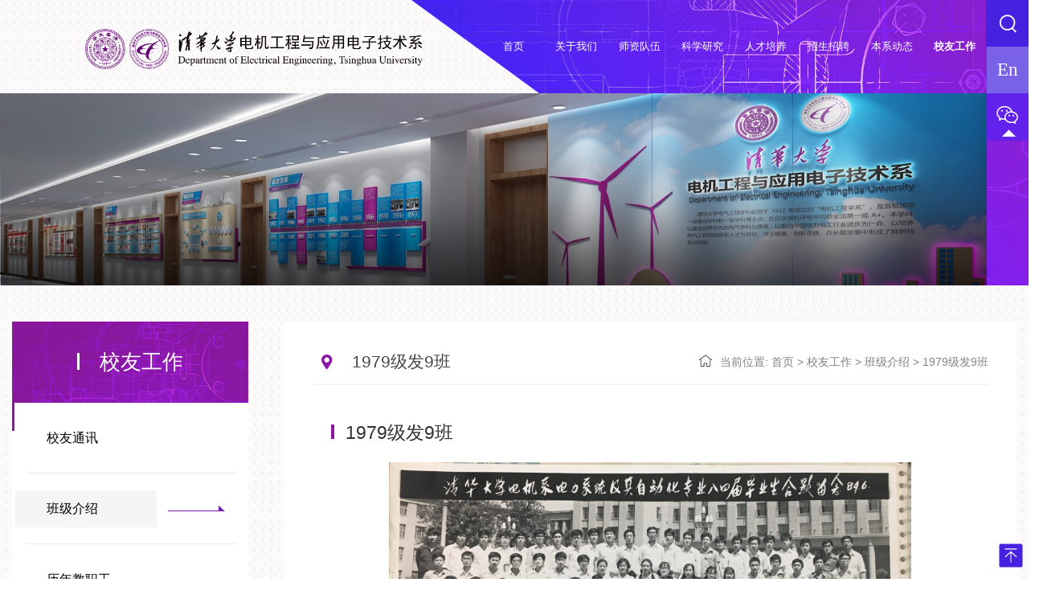

--- FILE ---
content_type: text/html
request_url: https://www.eea.tsinghua.edu.cn/alumni/class/g1979_fa9.htm
body_size: 13388
content:
<!DOCTYPE html>
<html class="no-js">
<head>
<meta charset="utf-8">
<meta http-equiv="X-UA-Compatible" content="IE=edge">
<meta name="description" content="">

<meta name="format-detection" content="telephone=no" />
<meta name="format-detection" content="address=no">
<meta http-equiv="X-UA-Compatible" content="IE=edge,chrome=1">
<meta name="viewport" content="width=device-width,initial-scale=1.0,maximum-scale=1.0,user-scalable=0">
<title>1979级发9班-清华大学电机工程与应用电子技术系</title><META Name="keywords" Content="清华大学电机工程与应用电子技术系,1979级发9班" />

<!-- Set render engine for 360 browser -->
<meta name="renderer" content="webkit">

<link rel="shortcut icon" href="../../images/log.png" />
<link rel="stylesheet" href="../../css/animate.css">
<link rel="stylesheet" href="../../css/a_style.css">
<script src="../../js/a_jquery_1.js"></script>

<!--<![endif]-->
<!-- Compatible files -->
<!--[if lt IE 9]>
<link rel="stylesheet" href="../../css/a_ie8.css">
<script src="../../js/a_ijr.js"></script>
<div style=" text-align:center; background:#f00; height:50px;"></div>
<div style=" padding:100px 0; position:relative">
<p class="browsehappy" style=" text-align:center; position:relative; z-index:1000; font-size:24px; color:#000000; margin-bottom:15px">您的浏览器版本过低，为了保证更好的使用体验，请升级您的浏览器</p>
<p class="browsehappy" style=" text-align:center; position:relative; z-index:1000; font-size:18px; color:#9B9B9B">（ IE 浏览器需要 IE9 及 IE9 以上版本 ）</p>
</div>
<div style=" text-align:center; background:#f00; height:50px;"></div>
<style>
.index_miso{ display:none;}
</style>
<![endif]-->
<!--Announced by Visual SiteBuilder 9-->
<link rel="stylesheet" type="text/css" href="../../_sitegray/_sitegray_d.css" />
<script language="javascript" src="../../_sitegray/_sitegray.js"></script>
<!-- CustomerNO:77656262657232307e78475c5356574200000003435c -->
<link rel="stylesheet" type="text/css" href="../../dpzwy.vsb.css" />
<script type="text/javascript" src="/system/resource/js/counter.js"></script>
<script type="text/javascript">_jsq_(1391,'/dpzwy.jsp',-1,1764177598)</script>
</head>

<body>
<section class="index_miso">
<!--============================头部 开始=============================-->

<section class="miso_box_top n_miso_box_top">
    <header class="clearfix">
        <div class="header_box clearfix">
            <div class="logo fl">
                
<!-- 网站logo图片地址请在本组件"内容配置-网站logo"处填写 -->
<img src="../../images/djlogo.png" class="img1">
                <img src="../../images/djlogo1.png" alt="" class="img2" />
                <script language="javascript" src="/system/resource/js/dynclicks.js"></script><script language="javascript" src="/system/resource/js/openlink.js"></script>    <a href="../../index.htm" target="_blank" onclick="_addDynClicks(&#34;wburl&#34;, 1764177598, 76090)" class="a1"></a>
    <a href="../../index.htm" onclick="_addDynClicks(&#34;wburl&#34;, 1764177598, 76091)" class="a2"></a>

            </div>
            <div class="right fr">
                <section id="nav" class="navBox clearfix">
                     <ul class="nav">
        <li>
        <a href="../../index.htm" title="首页"><span class="bg"></span><span class="txt">首页</span></a>
    </li>
    <li>
        <a href="../../gywm/djxjj.htm" title="关于我们"><span class="bg"></span><span class="txt">关于我们</span></a>
        <div class="subNavbox">
            <p><a href="../../gywm/djxjj.htm" title="电机系简介">电机系简介</a></p>
            <p><a href="../../gywm/lsyg.htm" title="历史沿革">历史沿革</a></p>
            <p><a href="../../gywm/gljg.htm" title="管理机构">管理机构</a></p>
            <p><a href="../../gywm/ljld.htm" title="历届领导">历届领导</a></p>
            <p><a href="../../gywm/yjssz.htm" title="研究所设置">研究所设置</a></p>
            <p><a href="../../gywm/kytd.htm" title="科研团队">科研团队</a></p>
            <p><a href="../../gywm/rcbc.htm" title="人才辈出">人才辈出</a></p>
            <p><a href="../../gywm/xgjg.htm" title="相关机构">相关机构</a></p>
            <p><a href="http://166.111.60.103:8023/" title="文件下载">文件下载</a></p>
        </div>
    </li>
    <li>
        <a href="../../szdw/szgk.htm" title="师资队伍"><span class="bg"></span><span class="txt">师资队伍</span></a>
        <div class="subNavbox">
            <p><a href="../../szdw/szgk.htm" title="师资概况">师资概况</a></p>
            <p><a href="../../szdw/jcrc.htm" title="杰出人才">杰出人才</a></p>
            <p><a href="../../szdw/zzjs/qbjs/all.htm" title="在职教师">在职教师</a></p>
            <p><a href="../../szdw/tpry.htm" title="特聘人员">特聘人员</a></p>
        </div>
    </li>
    <li>
        <a href="../../kxyj/kygk.htm" title="科学研究"><span class="bg"></span><span class="txt">科学研究</span></a>
        <div class="subNavbox">
            <p><a href="../../kxyj/kygk.htm" title="科研概况">科研概况</a></p>
            <p><a href="../../kxyj/yjfxjj.htm" title="研究方向简介">研究方向简介</a></p>
            <p><a href="../../kxyj/cyxm.htm" title="重要项目">重要项目</a></p>
            <p><a href="../../kxyj/jl.htm" title="获奖">获奖</a></p>
            <p><a href="../../kxyj/zlylz.htm" title="专利与论著">专利与论著</a></p>
        </div>
    </li>
    <li>
        <a href="../../rcpy/gk.htm" title="人才培养"><span class="bg"></span><span class="txt">人才培养</span></a>
        <div class="subNavbox">
            <p><a href="../../rcpy/gk.htm" title="概况">概况</a></p>
            <p><a href="../../rcpy/jxgl.htm" title="教学管理">教学管理</a></p>
            <p><a href="../../rcpy/bkspy.htm" title="本科生培养">本科生培养</a></p>
            <p><a href="../../rcpy/yjspy.htm" title="研究生培养">研究生培养</a></p>
            <p><a href="../../rcpy/jxcg.htm" title="教学成果">教学成果</a></p>
        </div>
    </li>
    <li>
        <a href="../../zszp/bkzs.htm" title="招生招聘"><span class="bg"></span><span class="txt">招生招聘</span></a>
        <div class="subNavbox">
            <p><a href="../../zszp/bkzs.htm" title="本科招生">本科招生</a></p>
            <p><a href="../../zszp/yjszs.htm" title="研究生招生">研究生招生</a></p>
            <p><a href="../../zszp/jzgzp.htm" title="教职工招聘">教职工招聘</a></p>
            <p><a href="../../zszp/bshzp.htm" title="博士后招聘">博士后招聘</a></p>
            <p><a href="../../zszp/gksqxx.htm" title="国际暑期学校">国际暑期学校</a></p>
        </div>
    </li>
    <li>
        <a href="../../bxdt/xwdt.htm" title="本系动态"><span class="bg"></span><span class="txt">本系动态</span></a>
        <div class="subNavbox">
            <p><a href="../../bxdt/xwdt.htm" title="新闻动态">新闻动态</a></p>
            <p><a href="../../bxdt/tzgg.htm" title="通知公告">通知公告</a></p>
            <p><a href="../../bxdt/sc_zl.htm" title="“双创”专栏">“双创”专栏</a></p>
            <p><a href="../../bxdt/ssfc.htm" title="师生风采">师生风采</a></p>
        </div>
    </li>
    <li class="on">
        <a href="../../alumni.htm" title="校友工作"><span class="bg"></span><span class="txt">校友工作</span></a>
        <div class="subNavbox">
            <p><a href="../xytx.htm" title="校友通讯">校友通讯</a></p>
            <p><a href="../class.htm" title="班级介绍">班级介绍</a></p>
            <p><a href="../lnjzg.htm" title="历年教职工">历年教职工</a></p>
        </div>
    </li>
</ul>
                </section>
            </div>
        </div>
    </header>
    
    <!--wap header-->
    <section class="m_header_box">
        <section id="m_header">
            <div id="logo1" class="fl">
                <div class="table">
                    <div class="table_cell">
                            <a href="../../index.htm" title="" onclick="_addDynClicks(&#34;wbimage&#34;, 1764177598, 64159)" target="_blank">
    <img src="../../images/djlogo.png" border="0" /1>
</a>  
        
                    </div>
                </div>
            </div>
            
            <div id="nav_btn_box">
                <div class="table">
                    <div class="table_cell">
                        <aside id="nav_btn">
                            <div class="point" name="1" id="mbtn"> <span class="navbtn"></span> </div>
                        </aside>
                    </div>
                </div>
            </div>
        </section>
    </section>
    
    <section class="n_miso_box_content">
        <section class="n_banner">
                <img src="../../banner/ej_banner.jpg">
       </section>
        
                <section class="right_box">
            <div class="table">
                <div class="sousuo clearfix">
            <script type="text/javascript">
    function _nl_ys_check(){
        
        var keyword = document.getElementById('showkeycode1030710').value;
        if(keyword==null||keyword==""){
            alert("请输入你要检索的内容！");
            return false;
        }
        if(window.toFF==1)
        {
            document.getElementById("lucenenewssearchkey1030710").value = Simplized(keyword );
        }else
        {
            document.getElementById("lucenenewssearchkey1030710").value = keyword;            
        }
        var  base64 = new Base64();
        document.getElementById("lucenenewssearchkey1030710").value = base64.encode(document.getElementById("lucenenewssearchkey1030710").value);
        new VsbFormFunc().disableAutoEnable(document.getElementById("showkeycode1030710"));
        return true;
    } 
</script>
<form action="../../search.jsp?wbtreeid=1391" method="post" id="au5a" name="au5a" onsubmit="return _nl_ys_check()" style="display: inline;width:3.75rem;">
 <input type="hidden" id="lucenenewssearchkey1030710" name="lucenenewssearchkey" value=""><input type="hidden" id="_lucenesearchtype1030710" name="_lucenesearchtype" value="1"><input type="hidden" id="searchScope1030710" name="searchScope" value="0">

<input type="text" name="showkeycode" id="showkeycode1030710" class="input_box" placeholder="请输入搜索关键字">
<input type="image" class="input_box" name="tss" value="" src="../../images/icon_search.png" style="width: 3.75rem;left: auto;right: 3.75rem;background: none;padding: 1rem;">
<div class="search_btn fr btn a" id="sear"></div>
</form>

<script>
var sear = document.getElementById("sear");
sear.onclick = function(){
  if(sear.parentNode.style.width=='3.75rem'){
      sear.parentNode.style.width= '22.25rem';
  }else{
      sear.parentNode.style.width= '3.75rem';
  }
}
</script><script language="javascript" src="/system/resource/js/base64.js"></script><script language="javascript" src="/system/resource/js/formfunc.js"></script>

        </div>
                <div class="yuyan">
    <a href="https://www.eea.tsinghua.edu.cn/en/" target="_blank" title="En" onclick="_addDynClicks(&#34;wburl&#34;, 1764177598, 74696)">En</a>

                 </div>
                <ul>
                        <li>
                            <a href="javascript:;"><svg t="1629119781686" class="icon" viewbox="0 0 1243 1024" version="1.1" xmlns="http://www.w3.org/2000/svg" p-id="4050" width="16" height="16"><path d="M164.132571 825.490286a33.938286 33.938286 0 0 1-32.329142-44.982857l32.402285-95.524572A399.36 399.36 0 0 1 59.977143 570.148571a339.894857 339.894857 0 0 1-47.835429-172.617142c0-52.004571 11.922286-102.326857 35.620572-149.723429a377.344 377.344 0 0 1 95.378285-120.685714C226.084571 56.612571 335.945143 17.554286 452.681143 17.554286c211.821714 0 393.801143 129.974857 432.932571 309.101714l-66.779428 14.701714c-15.213714-69.997714-59.538286-134.290286-124.781715-180.809143-67.291429-48.128-152.868571-74.605714-241.298285-74.605714-205.238857 0-372.297143 139.922286-372.297143 311.734857 0 48.420571 12.726857 94.72 38.253714 137.728 26.331429 43.373714 62.171429 80.237714 104.813714 107.666286a34.230857 34.230857 0 0 1 13.677715 39.497143l-12.434286 36.571428 57.490286-31.451428a34.450286 34.450286 0 0 1 27.794285-2.413714 431.762286 431.762286 0 0 0 171.666286 22.820571l4.388572 68.242286a500.809143 500.809143 0 0 1-184.100572-21.723429l-121.417143 66.56a32.475429 32.475429 0 0 1-16.457143 4.242286z m360.96-542.646857a50.688 50.688 0 0 0 101.376 0.146285v-0.146285a50.688 50.688 0 1 0-101.376 0z m-267.337142 0a50.834286 50.834286 0 0 0 101.449142 0.146285v-0.146285a50.761143 50.761143 0 0 0-101.449142 0z m788.333714 723.529142a33.938286 33.938286 0 0 1-16.310857-4.242285l-105.252572-57.709715c-35.693714 9.216-72.411429 13.897143-109.275428 13.897143-99.84 0-193.828571-33.28-264.923429-93.403428a324.461714 324.461714 0 0 1-81.92-103.131429 283.648 283.648 0 0 1 0-257.024 326.948571 326.948571 0 0 1 81.92-103.350857c70.948571-60.050286 165.083429-93.403429 264.923429-93.403429 99.84 0 193.828571 33.353143 264.850285 93.403429 34.157714 28.452571 62.025143 63.634286 81.92 103.277714 20.260571 40.521143 30.72 83.968 30.72 128.438857 0 98.596571-51.785143 191.195429-139.702857 252.708572l25.6 75.483428a34.230857 34.230857 0 0 1-10.386285 37.156572 35.693714 35.693714 0 0 1-22.162286 7.899428z m-117.321143-132.681142a32.548571 32.548571 0 0 1 16.457143 4.242285l40.228571 22.089143-5.851428-17.481143a34.011429 34.011429 0 0 1 14.994285-40.228571c39.570286-23.625143 72.411429-54.857143 95.012572-90.843429 22.674286-35.328 34.742857-76.434286 34.816-118.491428 0-141.531429-138.678857-256.731429-309.028572-256.731429-170.422857 0-309.028571 115.2-309.028571 256.731429 0 141.604571 138.459429 256.804571 308.882286 256.804571 35.547429 0 70.436571-4.973714 103.862857-14.921143a36.937143 36.937143 0 0 1 9.654857-1.170285zM659.968 543.451429a48.128 48.128 0 1 0 96.182857 0 48.128 48.128 0 0 0-96.182857 0z m223.524571 0a48.128 48.128 0 1 0 96.256 0 48.128 48.128 0 1 0-96.256 0z" p-id="4051"></path></svg>
                            </a>
                            
                            <h6 class="sousuo_btn"><img src="../../images/sanjiao_icon.png" alt=""></h6>
                            
                             <dl>
                                <dd>
                                    <div class="con"><img src="../../images/ewm_icon1.png" alt=""></div>
                                    <div class="ewm_box clearfix">
                                            <div class="img_left fl">
	<img src="../../images/djx_ewm.jpg" alt="">
</div>
<div class="con_right fr">
	<div class="table">
	<div class="table_cell">
		<h5>清华大学电机系</h5>
	    <h6>官方微信公众号</h6>
	</div>
    </div>
</div>

                                    </div>
                                </dd>
                                <dd>
                                    <div class="con"><img src="../../images/ewm_icon2.png" alt=""></div>
                                    <div class="ewm_box clearfix">
                                            <div class="img_left fl">
	<img src="../../images/bks_ewm.jpg" alt="">
</div>
<div class="con_right fr">
	<div class="table">
	<div class="table_cell">
		<h5>清华大学电机系本科生</h5>
	    <h6>官方微信公众号</h6>
	</div>
    </div>
</div>

                                    </div>
                                </dd>
                                <dd>
                                    <div class="con"><img src="../../images/ewm_icon3.png" alt=""></div>
                                    <div class="ewm_box clearfix">
                                            <div class="img_left fl">
	<img src="../../images/yjs_ewm.jpg" alt="">
</div>
<div class="con_right fr">
	<div class="table">
	<div class="table_cell">
		<h5>清华大学电机系研究生</h5>
	    <h6>官方微信公众号</h6>
	</div>
    </div>
</div>

                                    </div>
                                </dd>
                                <dd>
                                    <div class="con"><img src="../../images/ewm_icon4.png" alt=""></div>
                                    <div class="ewm_box clearfix">
                                            <div class="img_left fl">
	<img src="../../images/xyh_ewm.jpg" alt="">
</div>
<div class="con_right fr">
	<div class="table">
	<div class="table_cell">
		<h5>清华大学电机系校友会</h5>
	    <h6>官方微信公众号</h6>
	</div>
    </div>
</div>

                                    </div>
                                </dd>
                                <dd>
                                    <div class="con"><img src="../../images/ewm_icon5.png" alt=""></div>
                                    <div class="ewm_box clearfix">
                                            <div class="img_left fl">
	<img src="../../images/bjy_ewm.jpg" alt="">
</div>
<div class="con_right fr">
	<div class="table">
	<div class="table_cell">
		<h5>清华大学能源互联网创新研究院</h5>
	    <h6>官方微信公众号</h6>
	</div>
    </div>
</div>

                                    </div>
                                </dd>
                                <dd>
                                    <div class="con"><img src="../../images/ewm_icon6.png" alt=""></div>
                                    <div class="ewm_box clearfix">
                                            <div class="img_left fl">
	<img src="../../images/scy_ewm.jpg" alt="">
</div>
<div class="con_right fr">
	<div class="table">
	<div class="table_cell">
		<h5>清华四川能源互联网研究院</h5>
	    <h6>官方微信公众号</h6>
	</div>
    </div>
</div>

                                    </div>
                                </dd>
                            </dl>
                        </li>
                    </ul>
            </div>
        </section>
    </section>
</section>
<script>
$(".miso_box_top .right_box ul li").hover(function(){
 var e = arguments.callee.caller.arguments[0] || event; //若省略此句，下面的e改为event，IE运行可以，但是其他浏览器就不兼容
       if (e && e.stopPropagation) {
          // this code is for Mozilla and Opera
          e.stopPropagation();
       } else if (window.event) {
          // this code is for IE
          window.event.cancelBubble = true;
      }
 $(this).find("dl").stop().slideDown(300);
 $(this).find("h6").stop().addClass("on");
 }, function() {
 $(this).find("dl").stop().slideUp(300);
 $(this).find("h6").stop().removeClass("on");
});
</script>
<!--手机-->
<nav id="m_nav">
    <div class="yuyan">
    <a href="https://www.eea.tsinghua.edu.cn/en/" target="_blank" title="En" onclick="_addDynClicks(&#34;wburl&#34;, 1764177598, 74696)">En</a>

</div>                  
    <ul class="fenxiang">
        <li>
            <a href="javascript:;" class="btn" name="t1"><svg t="1627176587484" class="icon" viewbox="0 0 1024 1024" version="1.1" xmlns="http://www.w3.org/2000/svg" p-id="5407" width="18" height="18"><path d="M374.6 80.2C167.8 80.2 0.2 226.7 0.2 407.1c0 98.5 49.9 186.4 128.7 246.6l-15.5 114L223.5 706c46.4 18 97.6 27.9 151.4 27.9h10.7c-9.3-27-14-55.7-14-85 0-164.6 152.9-298.1 341.8-298.1 10.1 0 20.7 0.3 30.5 1.2-30.2-154.4-184-271.8-369.3-271.8zM230.1 340.7c-24.9 0-44.9-20.1-44.9-44.9s20.1-44.9 44.9-44.9S275 271 275 295.8c0 24.8-20 44.9-44.9 44.9z m277.4 0c-24.9 0-44.9-20.1-44.9-44.9s20.1-44.9 44.9-44.9c24.9 0 44.9 20.1 44.9 44.9 0 24.8-20.3 44.9-44.9 44.9z" p-id="5408"></path><path d="M1023.8 644.8c0-149.9-139.2-271.2-311-271.2S401.9 495.2 401.9 644.8c0 149.9 139.2 271.2 311 271.2 48.4 0 94.3-9.5 135.3-27l83.5 54.8-16.1-93.1c66.3-49.8 108.2-123.7 108.2-205.9z m-430.4-56.9c-24.9 0-44.9-20.1-44.9-44.9 0-24.9 20.1-44.9 44.9-44.9 24.9 0 44.9 20.1 44.9 44.9 0 24.9-20.1 44.9-44.9 44.9z m226.6 0c-24.9 0-44.9-20.1-44.9-44.9 0-24.9 20.1-44.9 44.9-44.9 24.9 0 44.9 20.1 44.9 44.9-0.1 24.9-20.1 44.9-44.9 44.9z" p-id="5409"></path></svg></a>
        </li>
    </ul>
                    
    <div class="tc_search">
           <script type="text/javascript">
    function _nl_ys_check2(){
        
        var keyword = document.getElementById('showkeycode1029262').value;
        if(keyword==null||keyword==""){
            alert("请输入你要检索的内容！");
            return false;
        }
        if(window.toFF==1)
        {
            document.getElementById("lucenenewssearchkey1029262").value = Simplized(keyword );
        }else
        {
            document.getElementById("lucenenewssearchkey1029262").value = keyword;            
        }
        var  base64 = new Base64();
        document.getElementById("lucenenewssearchkey1029262").value = base64.encode(document.getElementById("lucenenewssearchkey1029262").value);
        new VsbFormFunc().disableAutoEnable(document.getElementById("showkeycode1029262"));
        return true;
    } 
</script>
<form action="../../search.jsp?wbtreeid=1391" method="post" class="header-search" id="au14a" name="au14a" onsubmit="return _nl_ys_check2()">
 <input type="hidden" id="lucenenewssearchkey1029262" name="lucenenewssearchkey" value=""><input type="hidden" id="_lucenesearchtype1029262" name="_lucenesearchtype" value="1"><input type="hidden" id="searchScope1029262" name="searchScope" value="0">
 <input type="hidden" name="s" value="so">
 <input type="text" name="showkeycode" id="showkeycode1029262" class="focus_js" placeholder="请输入搜索关键词" name="keyword" autocomplete="off" style="height:34px;line-height:34px;color:#fff;">
 <button type="submit" class="btn_blue fl tc_close" value=""></button>

</form>
 
     </div>
         <ul class="m_nav_list">
        <li class="title">
            <a class="a" href="../../index.htm" title="首页"><h3>首页</h3></a>
        </li>
        <li class="title">
            <a class="a" href="../../gywm/djxjj.htm" title="关于我们"><h3>关于我们</h3></a>
            <i></i>
            <div class="list">
                <a href="../../gywm/djxjj.htm" title="电机系简介">电机系简介</a>
                <a href="../../gywm/lsyg.htm" title="历史沿革">历史沿革</a>
                <a href="../../gywm/gljg.htm" title="管理机构">管理机构</a>
                <a href="../../gywm/ljld.htm" title="历届领导">历届领导</a>
                <a href="../../gywm/yjssz.htm" title="研究所设置">研究所设置</a>
                <a href="../../gywm/kytd.htm" title="科研团队">科研团队</a>
                <a href="../../gywm/rcbc.htm" title="人才辈出">人才辈出</a>
                <a href="../../gywm/xgjg.htm" title="相关机构">相关机构</a>
                <a href="http://166.111.60.103:8023/" title="文件下载">文件下载</a>
            </div>
        </li>
        <li class="title">
            <a class="a" href="../../szdw/szgk.htm" title="师资队伍"><h3>师资队伍</h3></a>
            <i></i>
            <div class="list">
                <a href="../../szdw/szgk.htm" title="师资概况">师资概况</a>
                <a href="../../szdw/jcrc.htm" title="杰出人才">杰出人才</a>
                <a href="../../szdw/zzjs/qbjs/all.htm" title="在职教师">在职教师</a>
                <a href="../../szdw/tpry.htm" title="特聘人员">特聘人员</a>
            </div>
        </li>
        <li class="title">
            <a class="a" href="../../kxyj/kygk.htm" title="科学研究"><h3>科学研究</h3></a>
            <i></i>
            <div class="list">
                <a href="../../kxyj/kygk.htm" title="科研概况">科研概况</a>
                <a href="../../kxyj/yjfxjj.htm" title="研究方向简介">研究方向简介</a>
                <a href="../../kxyj/cyxm.htm" title="重要项目">重要项目</a>
                <a href="../../kxyj/jl.htm" title="获奖">获奖</a>
                <a href="../../kxyj/zlylz.htm" title="专利与论著">专利与论著</a>
            </div>
        </li>
        <li class="title">
            <a class="a" href="../../rcpy/gk.htm" title="人才培养"><h3>人才培养</h3></a>
            <i></i>
            <div class="list">
                <a href="../../rcpy/gk.htm" title="概况">概况</a>
                <a href="../../rcpy/jxgl.htm" title="教学管理">教学管理</a>
                <a href="../../rcpy/bkspy.htm" title="本科生培养">本科生培养</a>
                <a href="../../rcpy/yjspy.htm" title="研究生培养">研究生培养</a>
                <a href="../../rcpy/jxcg.htm" title="教学成果">教学成果</a>
            </div>
        </li>
        <li class="title">
            <a class="a" href="../../zszp/bkzs.htm" title="招生招聘"><h3>招生招聘</h3></a>
            <i></i>
            <div class="list">
                <a href="../../zszp/bkzs.htm" title="本科招生">本科招生</a>
                <a href="../../zszp/yjszs.htm" title="研究生招生">研究生招生</a>
                <a href="../../zszp/jzgzp.htm" title="教职工招聘">教职工招聘</a>
                <a href="../../zszp/bshzp.htm" title="博士后招聘">博士后招聘</a>
                <a href="../../zszp/gksqxx.htm" title="国际暑期学校">国际暑期学校</a>
            </div>
        </li>
        <li class="title">
            <a class="a" href="../../bxdt/xwdt.htm" title="本系动态"><h3>本系动态</h3></a>
            <i></i>
            <div class="list">
                <a href="../../bxdt/xwdt.htm" title="新闻动态">新闻动态</a>
                <a href="../../bxdt/tzgg.htm" title="通知公告">通知公告</a>
                <a href="../../bxdt/sc_zl.htm" title="“双创”专栏">“双创”专栏</a>
                <a href="../../bxdt/ssfc.htm" title="师生风采">师生风采</a>
            </div>
        </li>
        <li class="title">
            <a class="a" href="../../alumni.htm" title="校友工作"><h3>校友工作</h3></a>
            <i></i>
            <div class="list">
                <a href="../xytx.htm" title="校友通讯">校友通讯</a>
                <a href="../class.htm" title="班级介绍">班级介绍</a>
                <a href="../lnjzg.htm" title="历年教职工">历年教职工</a>
            </div>
        </li>
</ul>
</nav>
<section class="nav_mask"></section>
<!--手机-->


<div class="tc1">
    <div class="tc" name="t1">
       <div class="table">
            <div class="tc-bg"></div>
            <div class="table_cell">
                    <div class="tc-box">
    <h3 class="imgContainer">
        <img src="../../images/djx_ewm.jpg" alt="">
        <span class="scanMask"></span>
    </h3>
    <h5>电机系微信公众号</h5>
</div>
<div class="tc-box">
    <h3 class="imgContainer">
        <img src="../../images/xyh_ewm.jpg" alt="">
        <span class="scanMask"></span>
    </h3>
    <h5>校友微信公众号</h5>
</div>
<div class="tc-box">
    <h3 class="imgContainer">
        <img src="../../images/yjs_ewm.jpg" alt="">
        <span class="scanMask"></span>
    </h3>
    <h5>研究生微信公众号</h5>
</div>
<br>
<div class="tc-box">
    <h3 class="imgContainer">
        <img src="../../images/bks_ewm.jpg" alt="">
        <span class="scanMask"></span>
    </h3>
    <h5>本科生微信二维码</h5>
</div>
<div class="tc-box">
    <h3 class="imgContainer">
        <img src="../../images/bjy_ewm.jpg" alt="">
        <span class="scanMask"></span>
    </h3>
    <h5>北京院微信公众号</h5>
</div>
<div class="tc-box">
    <h3 class="imgContainer">
        <img src="../../images/scy_ewm.jpg" alt="">
        <span class="scanMask"></span>
    </h3>
    <h5>四川院微信公众号</h5>
</div>
                     
            </div>
        </div>    
    </div>
</div>

<script>
$(window).on('scroll', function(){
    if($(window).scrollTop() > 0){
        $('.index_miso').addClass('fixed');

    } else {
        $('.index_miso').removeClass('fixed');
    }
});
$('.banner ul').miso({
    waitForAnimate: false,
    fade:true,
    asNavFor:$('.yuandian ul')
});
$('.yuandian ul').miso({
    waitForAnimate: false,
    fade:true,
    asNavFor:$('.banner ul')
});
$('.yuandian ul').on('beforeChange', function(event, miso, currentSlide, nextSlide) {
    var i = (nextSlide ? nextSlide : 0) + 1;
    $(".qiehuan_zhushi .dangqian").html('<big>0' + i + '</big>' + '/' + '0' + miso.slideCount);
});
</script>

<!--============================头部 结束=============================-->


<!--============================主体 开始=============================-->

<section id="nav_slide">
    <div class="n_title"> 
        <a id="bnt_back" href="javaScript:history.go(-1)">
            <img src="../../images/icon_bnt_back2.png" alt="" />
        </a>
        <h1 class="margin_auto_1">



1979级发9班</h1>
        <div id="bnt_sub_nav">
            <img src="../../images/bnt_sub_nav2.png" alt="" />
        </div>
    </div>
    <div id="sub_nav_content">
        <ul class="am-list admin-sidebar-list" id="collapase-nav-1">
    <li class="am-panel ">
        <a href="../xytx.htm" title="校友通讯">校友通讯</a>
    </li>
    <li class="am-panel  on">
        <a href="../class.htm" title="班级介绍">班级介绍</a>
        <i>&gt;</i>
        <ul>
            <li><a href="g1955_fa0.htm" title="1955级发0班">1955级发0班</a></li>
            <li><a href="g1960_dian607.htm" title="1960级电607&amp;电61班">1960级电607&amp;电61班</a></li>
            <li><a href="g1961_gao71.htm" title="1961级高71班">1961级高71班</a></li>
            <li><a href="g1973_fa3.htm" title="1973级发3班">1973级发3班</a></li>
            <li><a href="g1974_dian4.htm" title="1974级电4班">1974级电4班</a></li>
            <li><a href="g1976_fa6.htm" title="1976级发6班">1976级发6班</a></li>
            <li><a href="g1976_gao6.htm" title="1976级高6班">1976级高6班</a></li>
            <li><a href="g1978_gao8.htm" title="1978级高8班">1978级高8班</a></li>
            <li class="on"><a href="g1979_fa9.htm" title="1979级发9班">1979级发9班</a></li>
            <li><a href="g1979_gao9.htm" title="1979级高9班">1979级高9班</a></li>
            <li><a href="g1979_dian9.htm" title="1979级电9班">1979级电9班</a></li>
            <li><a href="g1980_gao0.htm" title="1980级高0班">1980级高0班</a></li>
            <li><a href="g1980_dian0.htm" title="1980级电0班">1980级电0班</a></li>
            <li><a href="g1981_fa11.htm" title="1981级发11班">1981级发11班</a></li>
            <li><a href="g1981_fa12.htm" title="1981级发12班">1981级发12班</a></li>
            <li><a href="g1981_dian1.htm" title="1981级电1班">1981级电1班</a></li>
            <li><a href="a1982jg2b.htm" title="1982级高2班">1982级高2班</a></li>
            <li><a href="g1982_dian2.htm" title="1982级电2班">1982级电2班</a></li>
            <li><a href="g1983_fa32.htm" title="1983级发32班">1983级发32班</a></li>
            <li><a href="g1984_fa42.htm" title="1984级发42班">1984级发42班</a></li>
            <li><a href="g1984_gao4.htm" title="1984级高4班">1984级高4班</a></li>
            <li><a href="g1984_shengyi4.htm" title="1984级生医4班">1984级生医4班</a></li>
            <li><a href="g1985_fa51.htm" title="1985级发51班">1985级发51班</a></li>
            <li><a href="g1985_fa52.htm" title="1985级发52班">1985级发52班</a></li>
            <li><a href="g1985_gao5.htm" title="1985级高5班">1985级高5班</a></li>
            <li><a href="g1985_dian5.htm" title="1985级电5班">1985级电5班</a></li>
            <li><a href="g1985_shengyi5.htm" title="1985级生医5班">1985级生医5班</a></li>
            <li><a href="g1986_fa61.htm" title="1986级发61班">1986级发61班</a></li>
            <li><a href="g1986_fa62.htm" title="1986级发62班">1986级发62班</a></li>
            <li><a href="g1986_gao6.htm" title="1986级高6班">1986级高6班</a></li>
            <li><a href="g1986_dian6.htm" title="1986级电6班">1986级电6班</a></li>
            <li><a href="g1986_shengyi6.htm" title="1986级生医6班">1986级生医6班</a></li>
            <li><a href="g1987_fa71.htm" title="1987级发71班">1987级发71班</a></li>
            <li><a href="g1987_fa72.htm" title="1987级发72班">1987级发72班</a></li>
            <li><a href="g1987_gao7.htm" title="1987级高7班">1987级高7班</a></li>
            <li><a href="g1987_dian7.htm" title="1987级电7班">1987级电7班</a></li>
            <li><a href="g1987_shengyi7.htm" title="1987级生医7班">1987级生医7班</a></li>
            <li><a href="g1988_fa81.htm" title="1988级发81班">1988级发81班</a></li>
            <li><a href="g1988_fa82.htm" title="1988级发82班">1988级发82班</a></li>
            <li><a href="g1988_gao8.htm" title="1988级高8班">1988级高8班</a></li>
            <li><a href="g1988_dian8.htm" title="1988级电8班">1988级电8班</a></li>
            <li><a href="g1988_shengyi8.htm" title="1988级生医8班">1988级生医8班</a></li>
            <li><a href="g1988_dianzhuan51.htm" title="1988级电专51班">1988级电专51班</a></li>
            <li><a href="g1989_dian91.htm" title="1989级电91班">1989级电91班</a></li>
            <li><a href="g1989_dian92.htm" title="1989级电92班">1989级电92班</a></li>
            <li><a href="g1989_dian93.htm" title="1989级电93班">1989级电93班</a></li>
            <li><a href="g1989_shengyi9.htm" title="1989级生医9班">1989级生医9班</a></li>
            <li><a href="g1989_dianyan89.htm" title="1989级电研89班">1989级电研89班</a></li>
            <li><a href="g1990_dian01.htm" title="1990级电01班">1990级电01班</a></li>
            <li><a href="g1990_dian02.htm" title="1990级电02班">1990级电02班</a></li>
            <li><a href="g1990_dian04.htm" title="1990级电04班">1990级电04班</a></li>
            <li><a href="g1991_dian11.htm" title="1991级电11班">1991级电11班</a></li>
            <li><a href="g1991_dian12.htm" title="1991级电12班">1991级电12班</a></li>
            <li><a href="g1991_dian13.htm" title="1991级电13班">1991级电13班</a></li>
            <li><a href="g1991_dian14.htm" title="1991级电14班">1991级电14班</a></li>
            <li><a href="g1991_shengyi1.htm" title="1991级生医1班">1991级生医1班</a></li>
            <li><a href="g1992_dian23.htm" title="1992级电23班">1992级电23班</a></li>
            <li><a href="g1992_dian24.htm" title="1992级电24班">1992级电24班</a></li>
            <li><a href="g1992_dianyan1992.htm" title="1992级电研1992班">1992级电研1992班</a></li>
            <li><a href="g1993_dian32.htm" title="1993级电32班">1993级电32班</a></li>
            <li><a href="g1993_dian33.htm" title="1993级电33班">1993级电33班</a></li>
            <li><a href="g1993_dianzhuan9.htm" title="1993级电专9班">1993级电专9班</a></li>
            <li><a href="g1995_dianyan5.htm" title="1995级电研5班">1995级电研5班</a></li>
            <li><a href="g1995_dianzhuan11.htm" title="1995级电专11班">1995级电专11班</a></li>
            <li><a href="g1996_dianyan6.htm" title="1996级电研6班">1996级电研6班</a></li>
            <li><a href="g1996_dian61.htm" title="1996级电61班">1996级电61班</a></li>
            <li><a href="g1996_dian62.htm" title="1996级电62班">1996级电62班</a></li>
            <li><a href="g1996_dian63.htm" title="1996级电63班">1996级电63班</a></li>
            <li><a href="g1996_dianzhuan6.htm" title="1996级电专6班">1996级电专6班</a></li>
            <li><a href="g1997_dian71.htm" title="1997级电71班">1997级电71班</a></li>
            <li><a href="g1997_dian72.htm" title="1997级电72班">1997级电72班</a></li>
            <li><a href="g1997_dian73.htm" title="1997级电73班">1997级电73班</a></li>
            <li><a href="g1997_dian74.htm" title="1997级电74班">1997级电74班</a></li>
            <li><a href="g1997_shengyi7.htm" title="1997级生医7班">1997级生医7班</a></li>
            <li><a href="g1998_dian82.htm" title="1998级电82班">1998级电82班</a></li>
            <li><a href="g1998_dianbo8.htm" title="1998级电博8班">1998级电博8班</a></li>
            <li><a href="g1999_dian92.htm" title="1999级电92班">1999级电92班</a></li>
            <li><a href="g1999_dianbo9.htm" title="1999级电博9班">1999级电博9班</a></li>
            <li><a href="g2001_dian11.htm" title="2001级电11班">2001级电11班</a></li>
            <li><a href="g2002_dian21.htm" title="2002级电21班">2002级电21班</a></li>
            <li><a href="g2002_dian22.htm" title="2002级电22班">2002级电22班</a></li>
            <li><a href="g2002_dian23.htm" title="2002级电23班">2002级电23班</a></li>
            <li><a href="g2002_dian24.htm" title="2002级电24班">2002级电24班</a></li>
            <li><a href="g2003_dian31.htm" title="2003级电31班">2003级电31班</a></li>
            <li><a href="g2004_dian42.htm" title="2004级电42班">2004级电42班</a></li>
            <li><a href="g2005_dian51.htm" title="2005级电51班">2005级电51班</a></li>
            <li><a href="g2006_dian61.htm" title="2006级电61班">2006级电61班</a></li>
            <li><a href="g2006_dian64.htm" title="2006级电64班">2006级电64班</a></li>
            <li><a href="g2007_dianbo7.htm" title="2007级电博07班">2007级电博07班</a></li>
            <li><a href="g2013_dian34.htm" title="2013级电34班">2013级电34班</a></li>
            <li><a href="g2014_dian43.htm" title="2014级电43班">2014级电43班</a></li>
        </ul>
    </li>
    <li class="am-panel ">
        <a href="../lnjzg.htm" title="历年教职工">历年教职工</a>
        <i>&gt;</i>
        <ul>
            <li><a href="../lnjzg/a1932_1937_jxcq.htm" title="1932-1937 建系初期">1932-1937 建系初期</a></li>
            <li><a href="../lnjzg/a1938_1946_kzsq.htm" title="1938-1946 抗战时期">1938-1946 抗战时期</a></li>
            <li><a href="../lnjzg/a1946_1948_jfzzsq.htm" title="1946-1948 解放战争时期">1946-1948 解放战争时期</a></li>
            <li><a href="../lnjzg/a1948_1949_qhjfcq.htm" title="1948-1949 清华解放初期">1948-1949 清华解放初期</a></li>
            <li><a href="../lnjzg/a1950_1957n.htm" title="1950-1957年">1950-1957年</a></li>
            <li><a href="../lnjzg/a1958_1966n.htm" title="1958-1966年">1958-1966年</a></li>
            <li><a href="../lnjzg/a1966_1978n.htm" title="1966-1978年">1966-1978年</a></li>
            <li><a href="../lnjzg/a1979_1990n.htm" title="1979-1990年">1979-1990年</a></li>
            <li><a href="../lnjzg/a1991_2001n.htm" title="1991-2001年">1991-2001年</a></li>
            <li><a href="../lnjzg/a2022.htm" title="2002-今">2002-今</a></li>
        </ul>
    </li>
</ul>
    </div>
</section>

<section class="n_container">
    <div class="w1200 clearfix">
        <div class="n_left fl">
            <div class="con">
                <h1><span>



校友工作</span></h1>
                <ul>
        <li>
        <a href="../xytx.htm" title="校友通讯">校友通讯</a>
    </li>
    <li class="on">
        <a href="../class.htm" title="班级介绍">班级介绍</a>
        <i class="up"></i>
        <dl>
            <dd><a href="g1955_fa0.htm" title="1955级发0班">1955级发0班</a></dd>
            <dd><a href="g1960_dian607.htm" title="1960级电607&amp;电61班">1960级电607&amp;电61班</a></dd>
            <dd><a href="g1961_gao71.htm" title="1961级高71班">1961级高71班</a></dd>
            <dd><a href="g1973_fa3.htm" title="1973级发3班">1973级发3班</a></dd>
            <dd><a href="g1974_dian4.htm" title="1974级电4班">1974级电4班</a></dd>
            <dd><a href="g1976_fa6.htm" title="1976级发6班">1976级发6班</a></dd>
            <dd><a href="g1976_gao6.htm" title="1976级高6班">1976级高6班</a></dd>
            <dd><a href="g1978_gao8.htm" title="1978级高8班">1978级高8班</a></dd>
            <dd><a href="g1979_fa9.htm" title="1979级发9班">1979级发9班</a></dd>
            <dd><a href="g1979_gao9.htm" title="1979级高9班">1979级高9班</a></dd>
            <dd><a href="g1979_dian9.htm" title="1979级电9班">1979级电9班</a></dd>
            <dd><a href="g1980_gao0.htm" title="1980级高0班">1980级高0班</a></dd>
            <dd><a href="g1980_dian0.htm" title="1980级电0班">1980级电0班</a></dd>
            <dd><a href="g1981_fa11.htm" title="1981级发11班">1981级发11班</a></dd>
            <dd><a href="g1981_fa12.htm" title="1981级发12班">1981级发12班</a></dd>
            <dd><a href="g1981_dian1.htm" title="1981级电1班">1981级电1班</a></dd>
            <dd><a href="a1982jg2b.htm" title="1982级高2班">1982级高2班</a></dd>
            <dd><a href="g1982_dian2.htm" title="1982级电2班">1982级电2班</a></dd>
            <dd><a href="g1983_fa32.htm" title="1983级发32班">1983级发32班</a></dd>
            <dd><a href="g1984_fa42.htm" title="1984级发42班">1984级发42班</a></dd>
            <dd><a href="g1984_gao4.htm" title="1984级高4班">1984级高4班</a></dd>
            <dd><a href="g1984_shengyi4.htm" title="1984级生医4班">1984级生医4班</a></dd>
            <dd><a href="g1985_fa51.htm" title="1985级发51班">1985级发51班</a></dd>
            <dd><a href="g1985_fa52.htm" title="1985级发52班">1985级发52班</a></dd>
            <dd><a href="g1985_gao5.htm" title="1985级高5班">1985级高5班</a></dd>
            <dd><a href="g1985_dian5.htm" title="1985级电5班">1985级电5班</a></dd>
            <dd><a href="g1985_shengyi5.htm" title="1985级生医5班">1985级生医5班</a></dd>
            <dd><a href="g1986_fa61.htm" title="1986级发61班">1986级发61班</a></dd>
            <dd><a href="g1986_fa62.htm" title="1986级发62班">1986级发62班</a></dd>
            <dd><a href="g1986_gao6.htm" title="1986级高6班">1986级高6班</a></dd>
            <dd><a href="g1986_dian6.htm" title="1986级电6班">1986级电6班</a></dd>
            <dd><a href="g1986_shengyi6.htm" title="1986级生医6班">1986级生医6班</a></dd>
            <dd><a href="g1987_fa71.htm" title="1987级发71班">1987级发71班</a></dd>
            <dd><a href="g1987_fa72.htm" title="1987级发72班">1987级发72班</a></dd>
            <dd><a href="g1987_gao7.htm" title="1987级高7班">1987级高7班</a></dd>
            <dd><a href="g1987_dian7.htm" title="1987级电7班">1987级电7班</a></dd>
            <dd><a href="g1987_shengyi7.htm" title="1987级生医7班">1987级生医7班</a></dd>
            <dd><a href="g1988_fa81.htm" title="1988级发81班">1988级发81班</a></dd>
            <dd><a href="g1988_fa82.htm" title="1988级发82班">1988级发82班</a></dd>
            <dd><a href="g1988_gao8.htm" title="1988级高8班">1988级高8班</a></dd>
            <dd><a href="g1988_dian8.htm" title="1988级电8班">1988级电8班</a></dd>
            <dd><a href="g1988_shengyi8.htm" title="1988级生医8班">1988级生医8班</a></dd>
            <dd><a href="g1988_dianzhuan51.htm" title="1988级电专51班">1988级电专51班</a></dd>
            <dd><a href="g1989_dian91.htm" title="1989级电91班">1989级电91班</a></dd>
            <dd><a href="g1989_dian92.htm" title="1989级电92班">1989级电92班</a></dd>
            <dd><a href="g1989_dian93.htm" title="1989级电93班">1989级电93班</a></dd>
            <dd><a href="g1989_shengyi9.htm" title="1989级生医9班">1989级生医9班</a></dd>
            <dd><a href="g1989_dianyan89.htm" title="1989级电研89班">1989级电研89班</a></dd>
            <dd><a href="g1990_dian01.htm" title="1990级电01班">1990级电01班</a></dd>
            <dd><a href="g1990_dian02.htm" title="1990级电02班">1990级电02班</a></dd>
            <dd><a href="g1990_dian04.htm" title="1990级电04班">1990级电04班</a></dd>
            <dd><a href="g1991_dian11.htm" title="1991级电11班">1991级电11班</a></dd>
            <dd><a href="g1991_dian12.htm" title="1991级电12班">1991级电12班</a></dd>
            <dd><a href="g1991_dian13.htm" title="1991级电13班">1991级电13班</a></dd>
            <dd><a href="g1991_dian14.htm" title="1991级电14班">1991级电14班</a></dd>
            <dd><a href="g1991_shengyi1.htm" title="1991级生医1班">1991级生医1班</a></dd>
            <dd><a href="g1992_dian23.htm" title="1992级电23班">1992级电23班</a></dd>
            <dd><a href="g1992_dian24.htm" title="1992级电24班">1992级电24班</a></dd>
            <dd><a href="g1992_dianyan1992.htm" title="1992级电研1992班">1992级电研1992班</a></dd>
            <dd><a href="g1993_dian32.htm" title="1993级电32班">1993级电32班</a></dd>
            <dd><a href="g1993_dian33.htm" title="1993级电33班">1993级电33班</a></dd>
            <dd><a href="g1993_dianzhuan9.htm" title="1993级电专9班">1993级电专9班</a></dd>
            <dd><a href="g1995_dianyan5.htm" title="1995级电研5班">1995级电研5班</a></dd>
            <dd><a href="g1995_dianzhuan11.htm" title="1995级电专11班">1995级电专11班</a></dd>
            <dd><a href="g1996_dianyan6.htm" title="1996级电研6班">1996级电研6班</a></dd>
            <dd><a href="g1996_dian61.htm" title="1996级电61班">1996级电61班</a></dd>
            <dd><a href="g1996_dian62.htm" title="1996级电62班">1996级电62班</a></dd>
            <dd><a href="g1996_dian63.htm" title="1996级电63班">1996级电63班</a></dd>
            <dd><a href="g1996_dianzhuan6.htm" title="1996级电专6班">1996级电专6班</a></dd>
            <dd><a href="g1997_dian71.htm" title="1997级电71班">1997级电71班</a></dd>
            <dd><a href="g1997_dian72.htm" title="1997级电72班">1997级电72班</a></dd>
            <dd><a href="g1997_dian73.htm" title="1997级电73班">1997级电73班</a></dd>
            <dd><a href="g1997_dian74.htm" title="1997级电74班">1997级电74班</a></dd>
            <dd><a href="g1997_shengyi7.htm" title="1997级生医7班">1997级生医7班</a></dd>
            <dd><a href="g1998_dian82.htm" title="1998级电82班">1998级电82班</a></dd>
            <dd><a href="g1998_dianbo8.htm" title="1998级电博8班">1998级电博8班</a></dd>
            <dd><a href="g1999_dian92.htm" title="1999级电92班">1999级电92班</a></dd>
            <dd><a href="g1999_dianbo9.htm" title="1999级电博9班">1999级电博9班</a></dd>
            <dd><a href="g2001_dian11.htm" title="2001级电11班">2001级电11班</a></dd>
            <dd><a href="g2002_dian21.htm" title="2002级电21班">2002级电21班</a></dd>
            <dd><a href="g2002_dian22.htm" title="2002级电22班">2002级电22班</a></dd>
            <dd><a href="g2002_dian23.htm" title="2002级电23班">2002级电23班</a></dd>
            <dd><a href="g2002_dian24.htm" title="2002级电24班">2002级电24班</a></dd>
            <dd><a href="g2003_dian31.htm" title="2003级电31班">2003级电31班</a></dd>
            <dd><a href="g2004_dian42.htm" title="2004级电42班">2004级电42班</a></dd>
            <dd><a href="g2005_dian51.htm" title="2005级电51班">2005级电51班</a></dd>
            <dd><a href="g2006_dian61.htm" title="2006级电61班">2006级电61班</a></dd>
            <dd><a href="g2006_dian64.htm" title="2006级电64班">2006级电64班</a></dd>
            <dd><a href="g2007_dianbo7.htm" title="2007级电博07班">2007级电博07班</a></dd>
            <dd><a href="g2013_dian34.htm" title="2013级电34班">2013级电34班</a></dd>
            <dd><a href="g2014_dian43.htm" title="2014级电43班">2014级电43班</a></dd>
        </dl>
    </li>
    <li>
        <a href="../lnjzg.htm" title="历年教职工">历年教职工</a>
        <i class="up"></i>
        <dl>
            <dd><a href="../lnjzg/a1932_1937_jxcq.htm" title="1932-1937 建系初期">1932-1937 建系初期</a></dd>
            <dd><a href="../lnjzg/a1938_1946_kzsq.htm" title="1938-1946 抗战时期">1938-1946 抗战时期</a></dd>
            <dd><a href="../lnjzg/a1946_1948_jfzzsq.htm" title="1946-1948 解放战争时期">1946-1948 解放战争时期</a></dd>
            <dd><a href="../lnjzg/a1948_1949_qhjfcq.htm" title="1948-1949 清华解放初期">1948-1949 清华解放初期</a></dd>
            <dd><a href="../lnjzg/a1950_1957n.htm" title="1950-1957年">1950-1957年</a></dd>
            <dd><a href="../lnjzg/a1958_1966n.htm" title="1958-1966年">1958-1966年</a></dd>
            <dd><a href="../lnjzg/a1966_1978n.htm" title="1966-1978年">1966-1978年</a></dd>
            <dd><a href="../lnjzg/a1979_1990n.htm" title="1979-1990年">1979-1990年</a></dd>
            <dd><a href="../lnjzg/a1991_2001n.htm" title="1991-2001年">1991-2001年</a></dd>
            <dd><a href="../lnjzg/a2022.htm" title="2002-今">2002-今</a></dd>
        </dl>
    </li>
</ul>
                </div>
        </div>
        
        <div class="n_right fr">
            <section class="mianbao">
                <h3 class="fl"><img src="../../images/dizhi_ico.png" alt="">




1979级发9班</h3>
                <div class="position fr">
                    
  当前位置: 
                <a href="../../index.htm">首页</a>
            <span>&gt;</span>
            <a href="../../alumni.htm">校友工作</a>
            <span>&gt;</span>
            <a href="../class.htm">班级介绍</a>
            <span>&gt;</span>
            <a href="g1979_fa9.htm">1979级发9班</a>
   </div>
            </section>
            <section class="n_news_detail">
                <div class="ar_article_box"> 





<script language="javascript" src="/system/resource/js/ajax.js"></script><script language="javascript">_getBatchClickTimes('null',1764177598,'wbnews','u23')</script>
<link rel="stylesheet" Content-type="text/css" href="/system/resource/style/component/news/content/format2.css"><script>function seeContenta23(contentid,size,displayid){	document.getElementById(contentid).innerHTML = '[';	for(var i=0;i<=size;i++){		var allcontentid = contentid+(i+1);		if(allcontentid==displayid){			document.getElementById(contentid).innerHTML += " <span id='"+allcontentid+"' name='"+allcontentid+"'  >"+(i+1)+"</span> ";			document.getElementById(displayid).style.display = 'block';		}else{			document.getElementById(contentid).innerHTML += " <span style='cursor:pointer' id='"+allcontentid+"' name='"+allcontentid+"' onclick=seeContenta23('"+contentid+"','"+size+"','"+allcontentid+"')  >"+(i+1)+"</span> ";			document.getElementById(allcontentid).style.display = 'none';		}	}	document.getElementById(contentid).innerHTML += ']';}</script>
<script language="javascript" src="/system/resource/js/news/mp4video.js"></script>
<script>_addDynClicks('wbnews',1764177598,4885)</script>
    <div class="nav01">
          <h3>1979级发9班</h3>
    </div>
    <div class="ar_article"><div id="vsb_content_2_4885_u231"><div id="vsb_content_2"><p class="vsbcontent_img"><img src="/__local/3/70/E0/CAD05DFDF29063C3D909A5E9F6D_9939040A_177FEA.jpg" width="650" vsbhref="vurl" vurl="/_vsl/370E0CAD05DFDF29063C3D909A5E9F6D/9939040A/177FEA" vheight="" vwidth="650" orisrc="/__local/3/70/E0/CAD05DFDF29063C3D909A5E9F6D_9939040A_177FEA.jpg" class="img_vsb_content"></p>
<p><strong>班级介绍：</strong></p>
<p>1979年入学，1984年毕业，学制五年。班级人数为69人，其中男生62人，女生7人。班主任：崔文进（发91）、陈雪青（发92），辅导员：何俊英。</p>
<p><strong>住宿信息：</strong></p>
<p>入学时男生宿舍主要集中在1号楼4楼东侧，1年多以后搬迁至1号楼3楼东侧；女生宿舍为：新斋1楼东北角。</p>
<p><strong>毕业情况：</strong></p>
<p>1984年毕业时有约1/3的同学继续攻读研究生（其中10人左右在清华本校），其他同学由国家统一分配工作。目前约有1/3同学定居海外，2/3在国内。绝大部分仍从事与电力行业相关的工作。</p>
<p><strong>其他信息：</strong></p>
<p>本班在大学期间分为发91和发92两个行政班，入学时发91班35人，发92班34人。大学毕业后的各种活动一直联合举办，故合称发9班。</p>
<p><strong>班级格言：</strong></p>
<p>清澈江水泛绿舟，华裔后生踏浪行。</p>
<p class="vsbcontent_img"><img src="/__local/A/21/F5/233425640C21EFCB4FCF40D3E5F_94660F21_196436.jpg" width="650" vsbhref="vurl" vurl="/_vsl/A21F5233425640C21EFCB4FCF40D3E5F/94660F21/196436" vheight="" vwidth="650" orisrc="/__local/A/21/F5/233425640C21EFCB4FCF40D3E5F_94660F21_196436.jpg" class="img_vsb_content"></p>
<p class="vsbcontent_end" style="text-align: center;">2019年入学40周年部分返校同学合影（第二排左起第四第五位为何俊英老师和陈雪青老师）</p></div></div></div>
    <span id="vsb_content_2_4885_u23" name="vsb_content_2_4885_u23"></span><br /><br />
    


                  <div class="clear"></div>
                </div>
            </section>
        </div>
    </div>
</section>

<!--============================主体 结束=============================-->


<!--============================底部 开始=============================-->

<footer>
    <div class="w1200 clearfix">
        <div class="left fl">
            <h3>    <a href="../../index.htm" title="" onclick="_addDynClicks(&#34;wbimage&#34;, 1764177598, 63865)" target="_blank">
    <img src="../../images/footer_logo.png" border="0" /1>
</a>
</h3>
              <!-- 版权内容请在本组件"内容配置-版权"处填写 -->
<ul><li>北京市海淀区清华大学西主楼</li><li>010-62782014</li><li>ee@tsinghua.edu.cn</li><li>©2021 清华大学电机工程与应用电子技术系</li></ul>
        </div>
        
        <div class="right fr">
            <dl>
                <dt><a href="../../gywm/djxjj.htm">关于我们</a></dt>
<dd><a href="../../gywm/djxjj.htm" title="电机系简介">电机系简介</a></dd>
<dd><a href="../../gywm/lsyg.htm" title="历史沿革">历史沿革</a></dd>
<dd><a href="../../gywm/gljg.htm" title="管理机构">管理机构</a></dd>
<dd><a href="../../gywm/ljld.htm" title="历届领导">历届领导</a></dd>
<dd><a href="../../gywm/yjssz.htm" title="研究所设置">研究所设置</a></dd>
<dd><a href="../../gywm/kytd.htm" title="科研团队">科研团队</a></dd>
<dd><a href="../../gywm/rcbc.htm" title="人才辈出">人才辈出</a></dd>
<dd><a href="../../gywm/xgjg.htm" title="相关机构">相关机构</a></dd>
<dd><a href="http://166.111.60.103:8023/" title="文件下载">文件下载</a></dd>

            </dl>
            <dl>
                <dt><a href="../../szdw/szgk.htm">师资队伍</a></dt>
<dd><a href="../../szdw/szgk.htm" title="师资概况">师资概况</a></dd>
<dd><a href="../../szdw/jcrc.htm" title="杰出人才">杰出人才</a></dd>
<dd><a href="../../szdw/zzjs/qbjs/all.htm" title="在职教师">在职教师</a></dd>
<dd><a href="../../szdw/tpry.htm" title="特聘人员">特聘人员</a></dd>

            </dl>
            <dl>
                <dt><a href="../../kxyj/kygk.htm">科学研究</a></dt>
<dd><a href="../../kxyj/kygk.htm" title="科研概况">科研概况</a></dd>
<dd><a href="../../kxyj/yjfxjj.htm" title="研究方向简介">研究方向简介</a></dd>
<dd><a href="../../kxyj/cyxm.htm" title="重要项目">重要项目</a></dd>
<dd><a href="../../kxyj/jl.htm" title="获奖">获奖</a></dd>
<dd><a href="../../kxyj/zlylz.htm" title="专利与论著">专利与论著</a></dd>

            </dl>
            <dl>
               <dt><a href="../../rcpy/gk.htm">人才培养</a></dt>
<dd><a href="../../rcpy/gk.htm" title="概况">概况</a></dd>
<dd><a href="../../rcpy/jxgl.htm" title="教学管理">教学管理</a></dd>
<dd><a href="../../rcpy/bkspy.htm" title="本科生培养">本科生培养</a></dd>
<dd><a href="../../rcpy/yjspy.htm" title="研究生培养">研究生培养</a></dd>
<dd><a href="../../rcpy/jxcg.htm" title="教学成果">教学成果</a></dd>

            </dl>
            <dl>
               <dt><a href="../../zszp/bkzs.htm">招生招聘</a></dt>
<dd><a href="../../zszp/bkzs.htm" title="本科招生">本科招生</a></dd>
<dd><a href="../../zszp/yjszs.htm" title="研究生招生">研究生招生</a></dd>
<dd><a href="../../zszp/jzgzp.htm" title="教职工招聘">教职工招聘</a></dd>
<dd><a href="../../zszp/bshzp.htm" title="博士后招聘">博士后招聘</a></dd>
<dd><a href="../../zszp/gksqxx.htm" title="国际暑期学校">国际暑期学校</a></dd>

            </dl>
            <dl>
                <dt><a href="../../bxdt/xwdt.htm">本系动态</a></dt>
<dd><a href="../../bxdt/xwdt.htm" title="新闻动态">新闻动态</a></dd>
<dd><a href="../../bxdt/tzgg.htm" title="通知公告">通知公告</a></dd>
<dd><a href="../../bxdt/sc_zl.htm" title="“双创”专栏">“双创”专栏</a></dd>
<dd><a href="../../bxdt/ssfc.htm" title="师生风采">师生风采</a></dd>

            </dl>
            <dl>
                <dt><a href="../../alumni.htm">校友通讯</a></dt>
<dd><a href="../xytx.htm" title="校友通讯">校友通讯</a></dd>
<dd><a href="../class.htm" title="班级介绍">班级介绍</a></dd>
<dd><a href="../lnjzg.htm" title="历年教职工">历年教职工</a></dd>

            </dl>
            <dl>
                <dt><a>友情链接</a></dt>
                    <dd><a href="https://www.tsinghua.edu.cn/" target="_blank" title="清华大学" onclick="_addDynClicks(&#34;wburl&#34;, 1764177598, 74691)">清华大学</a></dd>
    <dd><a href="https://www.tsinghua.edu.cn/news.htm" target="_blank" title="清华新闻网" onclick="_addDynClicks(&#34;wburl&#34;, 1764177598, 74692)">清华新闻网</a></dd>
    <dd><a href="http://166.111.60.103" target="_blank" title="电机系会议室预订服务系统" onclick="_addDynClicks(&#34;wburl&#34;, 1764177598, 74695)">电机系会议室预订服务系统</a></dd>

            </dl>
        </div>
    </div>
</footer>

<div class="dt-arrow" id="gotop"><svg t="1621638623727" class="icon" viewbox="0 0 1024 1024" version="1.1" xmlns="http://www.w3.org/2000/svg" p-id="44856" width="200" height="200"><path d="M943 16H81a65 65 0 0 0-65 65v862a65 65 0 0 0 65 65h862a65 65 0 0 0 65-65V81a65 65 0 0 0-65-65zM755.59 576.36a21 21 0 0 1-29.67 1.29L533 400.79v389.75a21 21 0 0 1-42 0V400.68l-192.92 177a21 21 0 0 1-28.39-31l242.23-222.2L754.3 546.69a21 21 0 0 1 1.29 29.67zM752 254.46H272a21 21 0 0 1 0-42h480a21 21 0 0 1 0 42z" p-id="44857"></path></svg></div>

<!--============================底部 结束=============================-->

<!--============================动画 开始=============================-->

<script src="../../js/a_style.js"></script>
<script src="../../js/animate.js"></script>
<script>
var wow = new WOW({
    boxClass: 'wow',
    animateClass: 'animated',
    offset: 0,
    mobile: true,
    live: true
});
wow.init();
</script>

<!--============================动画 结束=============================-->
</section>
</body>
</html>


--- FILE ---
content_type: text/css
request_url: https://www.eea.tsinghua.edu.cn/css/a_style.css
body_size: 23220
content:
@charset "utf-8";
/* CSS Document public*/
*{font-family:Arial, Helvetica,"Microsoft Yahei", sans-serif; padding: 0; margin:0; box-sizing:border-box; overflow-scrolling:touch; -webkit-overflow-scrolling:touch;}
body{padding:0;margin:0;font-family:Arial,"Microsoft Yahei",Helvetica, sans-serif;-webkit-font-smoothing:antialiased;font-smoothing:antialiased; line-height: 1; font-size:14px;overflow-x: hidden; background:url(../images/bgbg.jpg);}
html,body{min-height:100%;} html{ overflow:-moz-scrollbars-vertical;} 
.clearfix:after{/*伪元素是行内元素 正常浏览器清除浮动方法*/ content: ""; display: block; height: 0; clear:both; visibility: hidden;}
.clearfix{*zoom: 1;/*ie6清除浮动的方式 *号只有IE6-IE7执行，其他浏览器不执行*/}
.pb_sys_common .p_fun_d, .pb_sys_common .p_no_d, .pb_sys_common .p_no_o, .pb_sys_common .p_fun a, .pb_sys_common .p_no a{     margin: 8px 0 0 5px !important;  }
input,button,textarea {background: none; outline: none;border: none;-webkit-appearance:none; border-radius:0}
input:focus {border: none;}

.img_zd{ position:relative; width:100%}
.img_zd .img_hezi{padding-bottom: 67.80% !important;}
.img_zd>img{position:absolute;top:0;right:0;bottom:0;left:0;object-fit:cover;height: 100%;width: 100%;}
a{ color:inherit}

a{text-decoration:none;bblr:expression(this.onFocus=this.blur());/*IE使用*/outline-style:none;/*FF使用*/; outline:none;}
a,input,img,:focus{ mayfish:expression(this.onfocus=this.blur); cursor:handbblr:expression(this.onFocus=this.blur());/*IE使用*/ outline-style:none;/*FF使用*/ } /*去除a标签带来的虚框*/
ul{list-style:none;}
img{border:0px}
ul,li,dl,dt,dd,h1,h2,h3,h4,h5,h6,form,p{padding:0;margin:0; font-weight:normal;}
h3,h4,h5{ font-weight:normal;}
h4 a:hover,h5 a:hover{ -moz-transition: all 0.36s ease-in-out;-webkit-transition: all 0.36s ease-in-out;-o-transition: all 0.36s ease-in-out;-ms-transition: all 0.36s ease-in-out;transition: all 0.36s ease-in-out;}
hr{display:block;height:1px;border:0;background:#d8d8d8;padding:0;margin-bottom: 3.25rem;margin-top: 2.5rem;}
abbr,article,aside,audio,canvas,datalist,details,dialog,eventsource,figure,footer,header,hgroup,mark,menu,meter,nav,output,progress,section,time,video{display:block}
video{ object-fit:cover;height:auto;margin: 0 auto;}
.fl{ float:left}
.fr{ float:right}
.clear{clear:both;height:0px;font-size:1px;line-height:0px}
.container01,.container01 ,.container03,.container04,.container05,.container06,.container07,.container08,.n-container01,.n-container03,.n-container04{ margin:0 auto;}
.slow img:hover{ transform:scale(1.05);}/*图片放大*/
.slow img{-moz-transition: all 0.2s ease-in-out;-webkit-transition: all 0.2s ease-in-out;-o-transition: all 0.2s ease-in-out;-ms-transition: all 0.2s ease-in-out;transition: all 0.2s ease-in-out;}/*缓慢效果*/
h5 a,.more a{-moz-transition: all 0.36s ease-in-out;-webkit-transition: all 0.36s ease-in-out;-o-transition: all 0.36s ease-in-out;-ms-transition: all 0.36s ease-in-out;transition: all 0.36s ease-in-out;}/*缓慢效果*/
slow01{-moz-transition: all 0.6s ease-in-out;-webkit-transition: all 0.6s ease-in-out;-o-transition: all 0.6s ease-in-out;-ms-transition: all 0.6s ease-in-out;transition: all 0.6s ease-in-out;}/*缓慢效果*/
.slow02{-moz-transition:all 0.6s cubic-bezier(0.215, 0.61, 0.355, 1) 0s;-webkit-transition: all 0.6s cubic-bezier(0.215, 0.61, 0.355, 1) 0s;-o-transition: all 0.6s cubic-bezier(0.215, 0.61, 0.355, 1) 0s;-ms-transition: all 0.6s cubic-bezier(0.215, 0.61, 0.355, 1) 0s;transition: all 0.6s cubic-bezier(0.215, 0.61, 0.355, 1) 0s;}
.shadow{ -ms-filter: "progid:DXImageTransform.Microsoft.Shadow(Strength=2, Direction=90, Color='#999999')";  /* For IE 8 */ filter: 
progid:DXImageTransform.Microsoft.Shadow(Strength=2, Direction=90, Color='#999999');  /* For IE 5.5 - 7 */-moz-box-shadow: 1px 1px 10px #999999;/* for firefox */ -webkit-box-shadow: 1px 1px 10px #999999;/* for safari or chrome */ box-shadow:1px 1px 10px #999999;/* for opera or ie9 */}
.radius{-moz-border-radius:3px; -webkit-border-radius:3px; border-radius:3px; }
.opacity{filter:alpha(opacity=100); opacity:1; -moz-opacity:1; -khtml-opacity:1}/*透明代码*/
.overfloat-dot{overflow:hidden;text-overflow:ellipsis;white-space:nowrap}/*文本超出 小圆点显示*/
.overfloat-dot-2{ overflow: hidden; text-overflow: ellipsis; display: -webkit-box; -webkit-line-clamp: 2; -webkit-box-orient: vertical;}
.overfloat-dot-3{ overflow: hidden; text-overflow: ellipsis; display: -webkit-box; -webkit-line-clamp: 3; -webkit-box-orient: vertical;}
.overfloat-dot-4{ overflow: hidden; text-overflow: ellipsis; display: -webkit-box; -webkit-line-clamp: 4; -webkit-box-orient: vertical;}
.overfloat-dot-5{ overflow: hidden; text-overflow: ellipsis; display: -webkit-box; -webkit-line-clamp: 5; -webkit-box-orient: vertical;}
.overfloat-dot-6{ overflow: hidden; text-overflow: ellipsis; display: -webkit-box; -webkit-line-clamp: 6; -webkit-box-orient: vertical;}
.overfloat-dot-7{ overflow: hidden; text-overflow: ellipsis; display: -webkit-box; -webkit-line-clamp: 7; -webkit-box-orient: vertical;}
.gray { -webkit-filter:grayscale(100%); -moz-filter:grayscale(100%); -ms-filter:grayscale(100%); -o-filter:grayscale(100%); filter:grayscale(100%); filter:gray; filter:alpha(opacity=60); opacity:0.6;  -moz-opacity:0.6; -khtml-opacity:0.6;} 
/*transform:rotateY(180deg); -webkit-transform:rotateY(180deg);  -moz-transform:rotateY(180deg); transform:translateX(-50%) translateY(-50%);-o-transform:translateX(-50%) translateY(-50%);-ms-transform: translateX(-50%) translateY(-50%);*/  /*180度旋转*/
/*oncontextmenu="return false" ondragstart="return false" onselectstart="return false"*/
/*filter:progid:DXImageTransform.Microsoft.gradient(enabled='true',startColorstr='#7F000000', endColorstr='#7F000000');background:rgba(0,0,0,0.5);*/  /*透明背景*/

.a_body{ position:relative;}
::-webkit-scrollbar {width:5px;height:5px; background:#f1f1f1}
::-webkit-scrollbar-track {border-radius:0; background:#f1f1f1}
::-webkit-scrollbar-thumb {border-radius:0; background:#333333}

input::-webkit-input-placeholder{ color:#999;}
input::-moz-placeholder{ /* Mozilla Firefox 19+ */ color:#999; }
input:-moz-placeholder{ /* Mozilla Firefox 4 to 18 */ color:#999;}
input:-ms-input-placeholder{ /* Internet Explorer 10-11 */ color:#999;}

textarea::-webkit-input-placeholder{ color:#999;}
textarea::-moz-placeholder{ /* Mozilla Firefox 19+ */ color:#999;}
textarea:-moz-placeholder{ /* Mozilla Firefox 4 to 18 */ color:#999;}
textarea:-ms-input-placeholder{  /* Internet Explorer 10-11 */ color:#999;}

.w100{width:100%}
.w1280{width:1280px;margin:0 auto}
.fanhui{position:fixed;right:30px;bottom: 75px;width:48px;height:48px;border-radius:50%;}

h5 a{ display:inline-block; width:100%; overflow:hidden;text-overflow:ellipsis;white-space:nowrap}
ul li:hover h5 a{ color:#ff0000}
.more a{ -moz-border-radius:3px; -webkit-border-radius:3px; border-radius:3px; -moz-transition: all 0.36s ease-in-out;-webkit-transition: all 0.36s ease-in-out;-o-transition: all 0.36s ease-in-out;-ms-transition: all 0.36s ease-in-out;transition: all 0.36s ease-in-out;}
.table{ display:table; table-layout: fixed; text-align:center; width:100%; height:100%}
.table_cell{display:table-cell;vertical-align:middle;}
img{ vertical-align:middle}

/*内容样式*/
.ar_article{font-size: 1rem;color: #454545;line-height: 2.125rem;margin-bottom: 2.125rem;}
.ar_article p{font-size: 1rem;color: #454545;line-height: 2.125;margin-bottom: 1.125rem;text-indent:2rem;}
.ar_article p.vsbcontent_img img{display:block;margin:0 auto;height: auto !important;}
#vsb_content_2 P{font-size: 1rem !important;line-height: 2.125 !important;}
.ar_article img{ max-width:100%;}
.ar_article img{display:inline-block;}

.ar_article table{ margin-bottom:2.5rem}
.ar_article tr{ background:#fff}
.ar_article tr:nth-child(2n-1){ background:#f2f2f2}
.ar_article td,
.ar_article th{padding: 0.75rem 1rem;border-right: 1px solid #dcdcdc;vertical-align:middle;font-size:1rem;color: #666666;line-height: 1.5rem;}
.ar_article td b{ color:#000}
.ar_article th{background: #8a179d;font-size:1.125rem;color:#fff;font-weight:normal;text-align:left;}
.ar_article td p,
.ar_article th p{ padding-bottom:0; margin-bottom:0;}
.ar_article table {border-collapse: collapse;border:1px solid #dcdcdc; width:100%}

/*百度播放器美化*/
#playercontainer_display_button,#video1_display_button,#video2_display_button{ background:none !important; height:40px; width:40px !important; border:2px solid #fff; border-radius:50%; padding:0 !important;}
#playercontainer_display_button #playercontainer_display_button_play,#video1_display_button #video1_display_button_play,#video2_display_button #video2_display_button_play{background-size: 25px;}
#playercontainer_display_button,#video1_display_button,#video2_display_button{ height:40px !important; margin-top: -20px !important;}
#playercontainer_display .cbpreview,#video1_display .cbpreview,#video2_display .cbpreview{ opacity: .75 !important;}


/* Slider */
.miso-slider { position: relative; display: block; box-sizing: border-box;  -ms-touch-action: pan-y; touch-action: pan-y; -webkit-tap-highlight-color: transparent; z-index:0}
.miso-list { position: relative; overflow: hidden; display: block; margin: 0; padding: 0; }
.miso-list:focus { outline: none; }
.miso-loading .miso-list { background: #fff; }
.miso-list.dragging { cursor: pointer; cursor: hand; }
.miso-slider .miso-list, .miso-track, .miso-slide, .miso-slide img { -webkit-transform: translate3d(0, 0, 0); -moz-transform: translate3d(0, 0, 0); -ms-transform: translate3d(0, 0, 0); -o-transform: translate3d(0, 0, 0); transform: translate3d(0, 0, 0); }
.miso-track { position: relative; left: 0; top: 0; display: block; zoom: 1; }
.miso-track:before, .miso-track:after { content: ""; display: table; }
.miso-track:after { clear: both; }
.miso-loading .miso-track { visibility: hidden; }
.miso-slide { float: left; height: 100%; min-height: 1px; display: none; }
.miso-slide img { display: block; }
.miso-slide.miso-loading img { display: none; }
.miso-slide.dragging img { pointer-events: none; }
.miso-initialized .miso-slide { display: block; }
.miso-loading .miso-slide { visibility: hidden; }
.miso-vertical .miso-slide { display: block; height: auto; border: 1px solid transparent; }
/* Arrows */
.miso-prev, .miso-next {position: absolute;display: block;height: 20px;width: 20px;line-height: 0;font-size: 0;cursor: pointer;background: transparent;color: transparent;padding: 0;border: none;outline: none;top: 50%; z-index:1}
.miso-prev{ left:0}
.miso-next{ right:0}
/* Dots */
.miso-dots { position: absolute; bottom: -45px; list-style: none; display: block; text-align: center; padding: 0px; width: 100%; }
.miso-dots li { position: relative; display: inline-block; height: 20px; width: 20px; margin: 0px 5px; padding: 0px; cursor: pointer; }
.miso-dots li button { border: 0; background: transparent; display: block; height: 20px; width: 20px; outline: none; line-height: 0; font-size: 0; color: transparent; padding: 5px; cursor: pointer;}
.miso-dots li button:focus { outline: none; }
.miso-dots li.miso-active a { transform:rotateY(180deg); -webkit-transform:rotateY(180deg); -moz-transform:rotateY(180deg);}

#gotop{position:fixed;z-index:90;bottom: 1rem;right: .5rem;box-sizing:border-box;text-align:center;cursor:pointer;-moz-transition:all .5s;-webkit-transition:all .5s;width: 2.125rem;height: 2.125rem;}
#gotop { cursor: pointer; }
#gotop svg{width:100%;height:100%;fill: #4522e0}

@-webkit-keyframes anim-open-2 {
	0% { opacity: 0; -webkit-transform: matrix3d(0.7, 0, 0, 0, 0, 0.7, 0, 0, 0, 0, 1, 0, 0, 0, 0, 1); transform: matrix3d(0.7, 0, 0, 0, 0, 0.7, 0, 0, 0, 0, 1, 0, 0, 0, 0, 1); }
	2.083333% { -webkit-transform: matrix3d(0.75266, 0, 0, 0, 0, 0.76342, 0, 0, 0, 0, 1, 0, 0, 0, 0, 1); transform: matrix3d(0.75266, 0, 0, 0, 0, 0.76342, 0, 0, 0, 0, 1, 0, 0, 0, 0, 1); }
	4.166667% { -webkit-transform: matrix3d(0.81071, 0, 0, 0, 0, 0.84545, 0, 0, 0, 0, 1, 0, 0, 0, 0, 1); transform: matrix3d(0.81071, 0, 0, 0, 0, 0.84545, 0, 0, 0, 0, 1, 0, 0, 0, 0, 1); }
	6.25% { -webkit-transform: matrix3d(0.86808, 0, 0, 0, 0, 0.9286, 0, 0, 0, 0, 1, 0, 0, 0, 0, 1); transform: matrix3d(0.86808, 0, 0, 0, 0, 0.9286, 0, 0, 0, 0, 1, 0, 0, 0, 0, 1); }
	8.333333% { -webkit-transform: matrix3d(0.92038, 0, 0, 0, 0, 1, 0, 0, 0, 0, 1, 0, 0, 0, 0, 1); transform: matrix3d(0.92038, 0, 0, 0, 0, 1, 0, 0, 0, 0, 1, 0, 0, 0, 0, 1); }
	10.416667% { -webkit-transform: matrix3d(0.96482, 0, 0, 0, 0, 1.05202, 0, 0, 0, 0, 1, 0, 0, 0, 0, 1); transform: matrix3d(0.96482, 0, 0, 0, 0, 1.05202, 0, 0, 0, 0, 1, 0, 0, 0, 0, 1); }
	12.5% { -webkit-transform: matrix3d(1, 0, 0, 0, 0, 1.08204, 0, 0, 0, 0, 1, 0, 0, 0, 0, 1); transform: matrix3d(1, 0, 0, 0, 0, 1.08204, 0, 0, 0, 0, 1, 0, 0, 0, 0, 1); }
	14.583333% { -webkit-transform: matrix3d(1.02563, 0, 0, 0, 0, 1.09149, 0, 0, 0, 0, 1, 0, 0, 0, 0, 1); transform: matrix3d(1.02563, 0, 0, 0, 0, 1.09149, 0, 0, 0, 0, 1, 0, 0, 0, 0, 1); }
	16.666667% { -webkit-transform: matrix3d(1.04227, 0, 0, 0, 0, 1.08453, 0, 0, 0, 0, 1, 0, 0, 0, 0, 1); transform: matrix3d(1.04227, 0, 0, 0, 0, 1.08453, 0, 0, 0, 0, 1, 0, 0, 0, 0, 1); }
	18.75% { -webkit-transform: matrix3d(1.05102, 0, 0, 0, 0, 1.06666, 0, 0, 0, 0, 1, 0, 0, 0, 0, 1); transform: matrix3d(1.05102, 0, 0, 0, 0, 1.06666, 0, 0, 0, 0, 1, 0, 0, 0, 0, 1); }
	20.833333% { -webkit-transform: matrix3d(1.05334, 0, 0, 0, 0, 1.04355, 0, 0, 0, 0, 1, 0, 0, 0, 0, 1); transform: matrix3d(1.05334, 0, 0, 0, 0, 1.04355, 0, 0, 0, 0, 1, 0, 0, 0, 0, 1); }
	22.916667% { -webkit-transform: matrix3d(1.05078, 0, 0, 0, 0, 1.02012, 0, 0, 0, 0, 1, 0, 0, 0, 0, 1); transform: matrix3d(1.05078, 0, 0, 0, 0, 1.02012, 0, 0, 0, 0, 1, 0, 0, 0, 0, 1); }
	25% { -webkit-transform: matrix3d(1.04487, 0, 0, 0, 0, 1, 0, 0, 0, 0, 1, 0, 0, 0, 0, 1); transform: matrix3d(1.04487, 0, 0, 0, 0, 1, 0, 0, 0, 0, 1, 0, 0, 0, 0, 1); }
	27.083333% { -webkit-transform: matrix3d(1.03699, 0, 0, 0, 0, 0.98534, 0, 0, 0, 0, 1, 0, 0, 0, 0, 1); transform: matrix3d(1.03699, 0, 0, 0, 0, 0.98534, 0, 0, 0, 0, 1, 0, 0, 0, 0, 1); }
	29.166667% { -webkit-transform: matrix3d(1.02831, 0, 0, 0, 0, 0.97688, 0, 0, 0, 0, 1, 0, 0, 0, 0, 1); transform: matrix3d(1.02831, 0, 0, 0, 0, 0.97688, 0, 0, 0, 0, 1, 0, 0, 0, 0, 1); }
	31.25% { -webkit-transform: matrix3d(1.01973, 0, 0, 0, 0, 0.97422, 0, 0, 0, 0, 1, 0, 0, 0, 0, 1); transform: matrix3d(1.01973, 0, 0, 0, 0, 0.97422, 0, 0, 0, 0, 1, 0, 0, 0, 0, 1); }
	33.333333% { -webkit-transform: matrix3d(1.01191, 0, 0, 0, 0, 0.97618, 0, 0, 0, 0, 1, 0, 0, 0, 0, 1); transform: matrix3d(1.01191, 0, 0, 0, 0, 0.97618, 0, 0, 0, 0, 1, 0, 0, 0, 0, 1); }
	35.416667% { -webkit-transform: matrix3d(1.00526, 0, 0, 0, 0, 0.98122, 0, 0, 0, 0, 1, 0, 0, 0, 0, 1); transform: matrix3d(1.00526, 0, 0, 0, 0, 0.98122, 0, 0, 0, 0, 1, 0, 0, 0, 0, 1); }
	37.5% { -webkit-transform: matrix3d(1, 0, 0, 0, 0, 0.98773, 0, 0, 0, 0, 1, 0, 0, 0, 0, 1); transform: matrix3d(1, 0, 0, 0, 0, 0.98773, 0, 0, 0, 0, 1, 0, 0, 0, 0, 1); }
	39.583333% { -webkit-transform: matrix3d(0.99617, 0, 0, 0, 0, 0.99433, 0, 0, 0, 0, 1, 0, 0, 0, 0, 1); transform: matrix3d(0.99617, 0, 0, 0, 0, 0.99433, 0, 0, 0, 0, 1, 0, 0, 0, 0, 1); }
	41.666667% { -webkit-transform: matrix3d(0.99368, 0, 0, 0, 0, 1, 0, 0, 0, 0, 1, 0, 0, 0, 0, 1); transform: matrix3d(0.99368, 0, 0, 0, 0, 1, 0, 0, 0, 0, 1, 0, 0, 0, 0, 1); }
	43.75% { -webkit-transform: matrix3d(0.99237, 0, 0, 0, 0, 1.00413, 0, 0, 0, 0, 1, 0, 0, 0, 0, 1); transform: matrix3d(0.99237, 0, 0, 0, 0, 1.00413, 0, 0, 0, 0, 1, 0, 0, 0, 0, 1); }
	45.833333% { -webkit-transform: matrix3d(0.99202, 0, 0, 0, 0, 1.00651, 0, 0, 0, 0, 1, 0, 0, 0, 0, 1); transform: matrix3d(0.99202, 0, 0, 0, 0, 1.00651, 0, 0, 0, 0, 1, 0, 0, 0, 0, 1); }
	47.916667% { -webkit-transform: matrix3d(0.99241, 0, 0, 0, 0, 1.00726, 0, 0, 0, 0, 1, 0, 0, 0, 0, 1); transform: matrix3d(0.99241, 0, 0, 0, 0, 1.00726, 0, 0, 0, 0, 1, 0, 0, 0, 0, 1); }
	50% { opacity: 1; -webkit-transform: matrix3d(0.99329, 0, 0, 0, 0, 1.00671, 0, 0, 0, 0, 1, 0, 0, 0, 0, 1); transform: matrix3d(0.99329, 0, 0, 0, 0, 1.00671, 0, 0, 0, 0, 1, 0, 0, 0, 0, 1); }
	52.083333% { -webkit-transform: matrix3d(0.99447, 0, 0, 0, 0, 1.00529, 0, 0, 0, 0, 1, 0, 0, 0, 0, 1); transform: matrix3d(0.99447, 0, 0, 0, 0, 1.00529, 0, 0, 0, 0, 1, 0, 0, 0, 0, 1); }
	54.166667% { -webkit-transform: matrix3d(0.99577, 0, 0, 0, 0, 1.00346, 0, 0, 0, 0, 1, 0, 0, 0, 0, 1); transform: matrix3d(0.99577, 0, 0, 0, 0, 1.00346, 0, 0, 0, 0, 1, 0, 0, 0, 0, 1); }
	56.25% { -webkit-transform: matrix3d(0.99705, 0, 0, 0, 0, 1.0016, 0, 0, 0, 0, 1, 0, 0, 0, 0, 1); transform: matrix3d(0.99705, 0, 0, 0, 0, 1.0016, 0, 0, 0, 0, 1, 0, 0, 0, 0, 1); }
	58.333333% { -webkit-transform: matrix3d(0.99822, 0, 0, 0, 0, 1, 0, 0, 0, 0, 1, 0, 0, 0, 0, 1); transform: matrix3d(0.99822, 0, 0, 0, 0, 1, 0, 0, 0, 0, 1, 0, 0, 0, 0, 1); }
	60.416667% { -webkit-transform: matrix3d(0.99921, 0, 0, 0, 0, 0.99884, 0, 0, 0, 0, 1, 0, 0, 0, 0, 1); transform: matrix3d(0.99921, 0, 0, 0, 0, 0.99884, 0, 0, 0, 0, 1, 0, 0, 0, 0, 1); }
	62.5% { -webkit-transform: matrix3d(1, 0, 0, 0, 0, 0.99816, 0, 0, 0, 0, 1, 0, 0, 0, 0, 1); transform: matrix3d(1, 0, 0, 0, 0, 0.99816, 0, 0, 0, 0, 1, 0, 0, 0, 0, 1); }
	64.583333% { -webkit-transform: matrix3d(1.00057, 0, 0, 0, 0, 0.99795, 0, 0, 0, 0, 1, 0, 0, 0, 0, 1); transform: matrix3d(1.00057, 0, 0, 0, 0, 0.99795, 0, 0, 0, 0, 1, 0, 0, 0, 0, 1); }
	66.666667% { -webkit-transform: matrix3d(1.00095, 0, 0, 0, 0, 0.99811, 0, 0, 0, 0, 1, 0, 0, 0, 0, 1); transform: matrix3d(1.00095, 0, 0, 0, 0, 0.99811, 0, 0, 0, 0, 1, 0, 0, 0, 0, 1); }
	68.75% { -webkit-transform: matrix3d(1.00114, 0, 0, 0, 0, 0.99851, 0, 0, 0, 0, 1, 0, 0, 0, 0, 1); transform: matrix3d(1.00114, 0, 0, 0, 0, 0.99851, 0, 0, 0, 0, 1, 0, 0, 0, 0, 1); }
	70.833333% { -webkit-transform: matrix3d(1.00119, 0, 0, 0, 0, 0.99903, 0, 0, 0, 0, 1, 0, 0, 0, 0, 1); transform: matrix3d(1.00119, 0, 0, 0, 0, 0.99903, 0, 0, 0, 0, 1, 0, 0, 0, 0, 1); }
	72.916667% { -webkit-transform: matrix3d(1.00114, 0, 0, 0, 0, 0.99955, 0, 0, 0, 0, 1, 0, 0, 0, 0, 1); transform: matrix3d(1.00114, 0, 0, 0, 0, 0.99955, 0, 0, 0, 0, 1, 0, 0, 0, 0, 1); }
	75% { -webkit-transform: matrix3d(1.001, 0, 0, 0, 0, 1, 0, 0, 0, 0, 1, 0, 0, 0, 0, 1); transform: matrix3d(1.001, 0, 0, 0, 0, 1, 0, 0, 0, 0, 1, 0, 0, 0, 0, 1); }
	77.083333% { -webkit-transform: matrix3d(1.00083, 0, 0, 0, 0, 1.00033, 0, 0, 0, 0, 1, 0, 0, 0, 0, 1); transform: matrix3d(1.00083, 0, 0, 0, 0, 1.00033, 0, 0, 0, 0, 1, 0, 0, 0, 0, 1); }
	79.166667% { -webkit-transform: matrix3d(1.00063, 0, 0, 0, 0, 1.00052, 0, 0, 0, 0, 1, 0, 0, 0, 0, 1); transform: matrix3d(1.00063, 0, 0, 0, 0, 1.00052, 0, 0, 0, 0, 1, 0, 0, 0, 0, 1); }
	81.25% { -webkit-transform: matrix3d(1.00044, 0, 0, 0, 0, 1.00058, 0, 0, 0, 0, 1, 0, 0, 0, 0, 1); transform: matrix3d(1.00044, 0, 0, 0, 0, 1.00058, 0, 0, 0, 0, 1, 0, 0, 0, 0, 1); }
	83.333333% { -webkit-transform: matrix3d(1.00027, 0, 0, 0, 0, 1.00053, 0, 0, 0, 0, 1, 0, 0, 0, 0, 1); transform: matrix3d(1.00027, 0, 0, 0, 0, 1.00053, 0, 0, 0, 0, 1, 0, 0, 0, 0, 1); }
	85.416667% { -webkit-transform: matrix3d(1.00012, 0, 0, 0, 0, 1.00042, 0, 0, 0, 0, 1, 0, 0, 0, 0, 1); transform: matrix3d(1.00012, 0, 0, 0, 0, 1.00042, 0, 0, 0, 0, 1, 0, 0, 0, 0, 1); }
	87.5% { -webkit-transform: matrix3d(1, 0, 0, 0, 0, 1.00027, 0, 0, 0, 0, 1, 0, 0, 0, 0, 1); transform: matrix3d(1, 0, 0, 0, 0, 1.00027, 0, 0, 0, 0, 1, 0, 0, 0, 0, 1); }
	89.583333% { -webkit-transform: matrix3d(0.99991, 0, 0, 0, 0, 1.00013, 0, 0, 0, 0, 1, 0, 0, 0, 0, 1); transform: matrix3d(0.99991, 0, 0, 0, 0, 1.00013, 0, 0, 0, 0, 1, 0, 0, 0, 0, 1); }
	91.666667% { -webkit-transform: matrix3d(0.99986, 0, 0, 0, 0, 1, 0, 0, 0, 0, 1, 0, 0, 0, 0, 1); transform: matrix3d(0.99986, 0, 0, 0, 0, 1, 0, 0, 0, 0, 1, 0, 0, 0, 0, 1); }
	93.75% { -webkit-transform: matrix3d(0.99983, 0, 0, 0, 0, 0.99991, 0, 0, 0, 0, 1, 0, 0, 0, 0, 1); transform: matrix3d(0.99983, 0, 0, 0, 0, 0.99991, 0, 0, 0, 0, 1, 0, 0, 0, 0, 1); }
	95.833333% { -webkit-transform: matrix3d(0.99982, 0, 0, 0, 0, 0.99985, 0, 0, 0, 0, 1, 0, 0, 0, 0, 1); transform: matrix3d(0.99982, 0, 0, 0, 0, 0.99985, 0, 0, 0, 0, 1, 0, 0, 0, 0, 1); }
	97.916667% { -webkit-transform: matrix3d(0.99983, 0, 0, 0, 0, 0.99984, 0, 0, 0, 0, 1, 0, 0, 0, 0, 1); transform: matrix3d(0.99983, 0, 0, 0, 0, 0.99984, 0, 0, 0, 0, 1, 0, 0, 0, 0, 1); }
	100% { opacity: 1; -webkit-transform: matrix3d(1, 0, 0, 0, 0, 1, 0, 0, 0, 0, 1, 0, 0, 0, 0, 1); transform: matrix3d(1, 0, 0, 0, 0, 1, 0, 0, 0, 0, 1, 0, 0, 0, 0, 1); }
}

@keyframes anim-open-2 {
	0% { opacity: 0; -webkit-transform: matrix3d(0.7, 0, 0, 0, 0, 0.7, 0, 0, 0, 0, 1, 0, 0, 0, 0, 1); transform: matrix3d(0.7, 0, 0, 0, 0, 0.7, 0, 0, 0, 0, 1, 0, 0, 0, 0, 1); }
	2.083333% { -webkit-transform: matrix3d(0.75266, 0, 0, 0, 0, 0.76342, 0, 0, 0, 0, 1, 0, 0, 0, 0, 1); transform: matrix3d(0.75266, 0, 0, 0, 0, 0.76342, 0, 0, 0, 0, 1, 0, 0, 0, 0, 1); }
	4.166667% { -webkit-transform: matrix3d(0.81071, 0, 0, 0, 0, 0.84545, 0, 0, 0, 0, 1, 0, 0, 0, 0, 1); transform: matrix3d(0.81071, 0, 0, 0, 0, 0.84545, 0, 0, 0, 0, 1, 0, 0, 0, 0, 1); }
	6.25% { -webkit-transform: matrix3d(0.86808, 0, 0, 0, 0, 0.9286, 0, 0, 0, 0, 1, 0, 0, 0, 0, 1); transform: matrix3d(0.86808, 0, 0, 0, 0, 0.9286, 0, 0, 0, 0, 1, 0, 0, 0, 0, 1); }
	8.333333% { -webkit-transform: matrix3d(0.92038, 0, 0, 0, 0, 1, 0, 0, 0, 0, 1, 0, 0, 0, 0, 1); transform: matrix3d(0.92038, 0, 0, 0, 0, 1, 0, 0, 0, 0, 1, 0, 0, 0, 0, 1); }
	10.416667% { -webkit-transform: matrix3d(0.96482, 0, 0, 0, 0, 1.05202, 0, 0, 0, 0, 1, 0, 0, 0, 0, 1); transform: matrix3d(0.96482, 0, 0, 0, 0, 1.05202, 0, 0, 0, 0, 1, 0, 0, 0, 0, 1); }
	12.5% { -webkit-transform: matrix3d(1, 0, 0, 0, 0, 1.08204, 0, 0, 0, 0, 1, 0, 0, 0, 0, 1); transform: matrix3d(1, 0, 0, 0, 0, 1.08204, 0, 0, 0, 0, 1, 0, 0, 0, 0, 1); }
	14.583333% { -webkit-transform: matrix3d(1.02563, 0, 0, 0, 0, 1.09149, 0, 0, 0, 0, 1, 0, 0, 0, 0, 1); transform: matrix3d(1.02563, 0, 0, 0, 0, 1.09149, 0, 0, 0, 0, 1, 0, 0, 0, 0, 1); }
	16.666667% { -webkit-transform: matrix3d(1.04227, 0, 0, 0, 0, 1.08453, 0, 0, 0, 0, 1, 0, 0, 0, 0, 1); transform: matrix3d(1.04227, 0, 0, 0, 0, 1.08453, 0, 0, 0, 0, 1, 0, 0, 0, 0, 1); }
	18.75% { -webkit-transform: matrix3d(1.05102, 0, 0, 0, 0, 1.06666, 0, 0, 0, 0, 1, 0, 0, 0, 0, 1); transform: matrix3d(1.05102, 0, 0, 0, 0, 1.06666, 0, 0, 0, 0, 1, 0, 0, 0, 0, 1); }
	20.833333% { -webkit-transform: matrix3d(1.05334, 0, 0, 0, 0, 1.04355, 0, 0, 0, 0, 1, 0, 0, 0, 0, 1); transform: matrix3d(1.05334, 0, 0, 0, 0, 1.04355, 0, 0, 0, 0, 1, 0, 0, 0, 0, 1); }
	22.916667% { -webkit-transform: matrix3d(1.05078, 0, 0, 0, 0, 1.02012, 0, 0, 0, 0, 1, 0, 0, 0, 0, 1); transform: matrix3d(1.05078, 0, 0, 0, 0, 1.02012, 0, 0, 0, 0, 1, 0, 0, 0, 0, 1); }
	25% { -webkit-transform: matrix3d(1.04487, 0, 0, 0, 0, 1, 0, 0, 0, 0, 1, 0, 0, 0, 0, 1); transform: matrix3d(1.04487, 0, 0, 0, 0, 1, 0, 0, 0, 0, 1, 0, 0, 0, 0, 1); }
	27.083333% { -webkit-transform: matrix3d(1.03699, 0, 0, 0, 0, 0.98534, 0, 0, 0, 0, 1, 0, 0, 0, 0, 1); transform: matrix3d(1.03699, 0, 0, 0, 0, 0.98534, 0, 0, 0, 0, 1, 0, 0, 0, 0, 1); }
	29.166667% { -webkit-transform: matrix3d(1.02831, 0, 0, 0, 0, 0.97688, 0, 0, 0, 0, 1, 0, 0, 0, 0, 1); transform: matrix3d(1.02831, 0, 0, 0, 0, 0.97688, 0, 0, 0, 0, 1, 0, 0, 0, 0, 1); }
	31.25% { -webkit-transform: matrix3d(1.01973, 0, 0, 0, 0, 0.97422, 0, 0, 0, 0, 1, 0, 0, 0, 0, 1); transform: matrix3d(1.01973, 0, 0, 0, 0, 0.97422, 0, 0, 0, 0, 1, 0, 0, 0, 0, 1); }
	33.333333% { -webkit-transform: matrix3d(1.01191, 0, 0, 0, 0, 0.97618, 0, 0, 0, 0, 1, 0, 0, 0, 0, 1); transform: matrix3d(1.01191, 0, 0, 0, 0, 0.97618, 0, 0, 0, 0, 1, 0, 0, 0, 0, 1); }
	35.416667% { -webkit-transform: matrix3d(1.00526, 0, 0, 0, 0, 0.98122, 0, 0, 0, 0, 1, 0, 0, 0, 0, 1); transform: matrix3d(1.00526, 0, 0, 0, 0, 0.98122, 0, 0, 0, 0, 1, 0, 0, 0, 0, 1); }
	37.5% { -webkit-transform: matrix3d(1, 0, 0, 0, 0, 0.98773, 0, 0, 0, 0, 1, 0, 0, 0, 0, 1); transform: matrix3d(1, 0, 0, 0, 0, 0.98773, 0, 0, 0, 0, 1, 0, 0, 0, 0, 1); }
	39.583333% { -webkit-transform: matrix3d(0.99617, 0, 0, 0, 0, 0.99433, 0, 0, 0, 0, 1, 0, 0, 0, 0, 1); transform: matrix3d(0.99617, 0, 0, 0, 0, 0.99433, 0, 0, 0, 0, 1, 0, 0, 0, 0, 1); }
	41.666667% { -webkit-transform: matrix3d(0.99368, 0, 0, 0, 0, 1, 0, 0, 0, 0, 1, 0, 0, 0, 0, 1); transform: matrix3d(0.99368, 0, 0, 0, 0, 1, 0, 0, 0, 0, 1, 0, 0, 0, 0, 1); }
	43.75% { -webkit-transform: matrix3d(0.99237, 0, 0, 0, 0, 1.00413, 0, 0, 0, 0, 1, 0, 0, 0, 0, 1); transform: matrix3d(0.99237, 0, 0, 0, 0, 1.00413, 0, 0, 0, 0, 1, 0, 0, 0, 0, 1); }
	45.833333% { -webkit-transform: matrix3d(0.99202, 0, 0, 0, 0, 1.00651, 0, 0, 0, 0, 1, 0, 0, 0, 0, 1); transform: matrix3d(0.99202, 0, 0, 0, 0, 1.00651, 0, 0, 0, 0, 1, 0, 0, 0, 0, 1); }
	47.916667% { -webkit-transform: matrix3d(0.99241, 0, 0, 0, 0, 1.00726, 0, 0, 0, 0, 1, 0, 0, 0, 0, 1); transform: matrix3d(0.99241, 0, 0, 0, 0, 1.00726, 0, 0, 0, 0, 1, 0, 0, 0, 0, 1); }
	50% { opacity: 1; -webkit-transform: matrix3d(0.99329, 0, 0, 0, 0, 1.00671, 0, 0, 0, 0, 1, 0, 0, 0, 0, 1); transform: matrix3d(0.99329, 0, 0, 0, 0, 1.00671, 0, 0, 0, 0, 1, 0, 0, 0, 0, 1); }
	52.083333% { -webkit-transform: matrix3d(0.99447, 0, 0, 0, 0, 1.00529, 0, 0, 0, 0, 1, 0, 0, 0, 0, 1); transform: matrix3d(0.99447, 0, 0, 0, 0, 1.00529, 0, 0, 0, 0, 1, 0, 0, 0, 0, 1); }
	54.166667% { -webkit-transform: matrix3d(0.99577, 0, 0, 0, 0, 1.00346, 0, 0, 0, 0, 1, 0, 0, 0, 0, 1); transform: matrix3d(0.99577, 0, 0, 0, 0, 1.00346, 0, 0, 0, 0, 1, 0, 0, 0, 0, 1); }
	56.25% { -webkit-transform: matrix3d(0.99705, 0, 0, 0, 0, 1.0016, 0, 0, 0, 0, 1, 0, 0, 0, 0, 1); transform: matrix3d(0.99705, 0, 0, 0, 0, 1.0016, 0, 0, 0, 0, 1, 0, 0, 0, 0, 1); }
	58.333333% { -webkit-transform: matrix3d(0.99822, 0, 0, 0, 0, 1, 0, 0, 0, 0, 1, 0, 0, 0, 0, 1); transform: matrix3d(0.99822, 0, 0, 0, 0, 1, 0, 0, 0, 0, 1, 0, 0, 0, 0, 1); }
	60.416667% { -webkit-transform: matrix3d(0.99921, 0, 0, 0, 0, 0.99884, 0, 0, 0, 0, 1, 0, 0, 0, 0, 1); transform: matrix3d(0.99921, 0, 0, 0, 0, 0.99884, 0, 0, 0, 0, 1, 0, 0, 0, 0, 1); }
	62.5% { -webkit-transform: matrix3d(1, 0, 0, 0, 0, 0.99816, 0, 0, 0, 0, 1, 0, 0, 0, 0, 1); transform: matrix3d(1, 0, 0, 0, 0, 0.99816, 0, 0, 0, 0, 1, 0, 0, 0, 0, 1); }
	64.583333% { -webkit-transform: matrix3d(1.00057, 0, 0, 0, 0, 0.99795, 0, 0, 0, 0, 1, 0, 0, 0, 0, 1); transform: matrix3d(1.00057, 0, 0, 0, 0, 0.99795, 0, 0, 0, 0, 1, 0, 0, 0, 0, 1); }
	66.666667% { -webkit-transform: matrix3d(1.00095, 0, 0, 0, 0, 0.99811, 0, 0, 0, 0, 1, 0, 0, 0, 0, 1); transform: matrix3d(1.00095, 0, 0, 0, 0, 0.99811, 0, 0, 0, 0, 1, 0, 0, 0, 0, 1); }
	68.75% { -webkit-transform: matrix3d(1.00114, 0, 0, 0, 0, 0.99851, 0, 0, 0, 0, 1, 0, 0, 0, 0, 1); transform: matrix3d(1.00114, 0, 0, 0, 0, 0.99851, 0, 0, 0, 0, 1, 0, 0, 0, 0, 1); }
	70.833333% { -webkit-transform: matrix3d(1.00119, 0, 0, 0, 0, 0.99903, 0, 0, 0, 0, 1, 0, 0, 0, 0, 1); transform: matrix3d(1.00119, 0, 0, 0, 0, 0.99903, 0, 0, 0, 0, 1, 0, 0, 0, 0, 1); }
	72.916667% { -webkit-transform: matrix3d(1.00114, 0, 0, 0, 0, 0.99955, 0, 0, 0, 0, 1, 0, 0, 0, 0, 1); transform: matrix3d(1.00114, 0, 0, 0, 0, 0.99955, 0, 0, 0, 0, 1, 0, 0, 0, 0, 1); }
	75% { -webkit-transform: matrix3d(1.001, 0, 0, 0, 0, 1, 0, 0, 0, 0, 1, 0, 0, 0, 0, 1); transform: matrix3d(1.001, 0, 0, 0, 0, 1, 0, 0, 0, 0, 1, 0, 0, 0, 0, 1); }
	77.083333% { -webkit-transform: matrix3d(1.00083, 0, 0, 0, 0, 1.00033, 0, 0, 0, 0, 1, 0, 0, 0, 0, 1); transform: matrix3d(1.00083, 0, 0, 0, 0, 1.00033, 0, 0, 0, 0, 1, 0, 0, 0, 0, 1); }
	79.166667% { -webkit-transform: matrix3d(1.00063, 0, 0, 0, 0, 1.00052, 0, 0, 0, 0, 1, 0, 0, 0, 0, 1); transform: matrix3d(1.00063, 0, 0, 0, 0, 1.00052, 0, 0, 0, 0, 1, 0, 0, 0, 0, 1); }
	81.25% { -webkit-transform: matrix3d(1.00044, 0, 0, 0, 0, 1.00058, 0, 0, 0, 0, 1, 0, 0, 0, 0, 1); transform: matrix3d(1.00044, 0, 0, 0, 0, 1.00058, 0, 0, 0, 0, 1, 0, 0, 0, 0, 1); }
	83.333333% { -webkit-transform: matrix3d(1.00027, 0, 0, 0, 0, 1.00053, 0, 0, 0, 0, 1, 0, 0, 0, 0, 1); transform: matrix3d(1.00027, 0, 0, 0, 0, 1.00053, 0, 0, 0, 0, 1, 0, 0, 0, 0, 1); }
	85.416667% { -webkit-transform: matrix3d(1.00012, 0, 0, 0, 0, 1.00042, 0, 0, 0, 0, 1, 0, 0, 0, 0, 1); transform: matrix3d(1.00012, 0, 0, 0, 0, 1.00042, 0, 0, 0, 0, 1, 0, 0, 0, 0, 1); }
	87.5% { -webkit-transform: matrix3d(1, 0, 0, 0, 0, 1.00027, 0, 0, 0, 0, 1, 0, 0, 0, 0, 1); transform: matrix3d(1, 0, 0, 0, 0, 1.00027, 0, 0, 0, 0, 1, 0, 0, 0, 0, 1); }
	89.583333% { -webkit-transform: matrix3d(0.99991, 0, 0, 0, 0, 1.00013, 0, 0, 0, 0, 1, 0, 0, 0, 0, 1); transform: matrix3d(0.99991, 0, 0, 0, 0, 1.00013, 0, 0, 0, 0, 1, 0, 0, 0, 0, 1); }
	91.666667% { -webkit-transform: matrix3d(0.99986, 0, 0, 0, 0, 1, 0, 0, 0, 0, 1, 0, 0, 0, 0, 1); transform: matrix3d(0.99986, 0, 0, 0, 0, 1, 0, 0, 0, 0, 1, 0, 0, 0, 0, 1); }
	93.75% { -webkit-transform: matrix3d(0.99983, 0, 0, 0, 0, 0.99991, 0, 0, 0, 0, 1, 0, 0, 0, 0, 1); transform: matrix3d(0.99983, 0, 0, 0, 0, 0.99991, 0, 0, 0, 0, 1, 0, 0, 0, 0, 1); }
	95.833333% { -webkit-transform: matrix3d(0.99982, 0, 0, 0, 0, 0.99985, 0, 0, 0, 0, 1, 0, 0, 0, 0, 1); transform: matrix3d(0.99982, 0, 0, 0, 0, 0.99985, 0, 0, 0, 0, 1, 0, 0, 0, 0, 1); }
	97.916667% { -webkit-transform: matrix3d(0.99983, 0, 0, 0, 0, 0.99984, 0, 0, 0, 0, 1, 0, 0, 0, 0, 1); transform: matrix3d(0.99983, 0, 0, 0, 0, 0.99984, 0, 0, 0, 0, 1, 0, 0, 0, 0, 1); }
	100% { opacity: 1; -webkit-transform: matrix3d(1, 0, 0, 0, 0, 1, 0, 0, 0, 0, 1, 0, 0, 0, 0, 1); transform: matrix3d(1, 0, 0, 0, 0, 1, 0, 0, 0, 0, 1, 0, 0, 0, 0, 1); }
}

@-webkit-keyframes anim-close-2 {
	0% { opacity: 1; }
	100% { opacity: 0; -webkit-transform: scale3d(0.8, 0.8, 1); }
}

@keyframes anim-close-2 {
	0% { opacity: 1; }
	100% { opacity: 0; -webkit-transform: scale3d(0.8, 0.8, 1); transform: scale3d(0.8, 0.8, 1); }

}


@media (max-width:1920px){html{font-size:16px;}}
@media (min-width:1400px) and (max-width:1600px){html{font-size:15px;}}
@media (min-width:640px) and (max-width:1399px){html{font-size:14px;}}
@media (min-width:471px) and (max-width:639px){html{font-size:13px;}}
@media (min-width:329px) and (max-width:470px){html{font-size:12px;}}
@media (max-width:328px){html{font-size:12px;}}

/*==========================================公共 开始=============================================*/
.ar_wap{ display:none}
.a_body{ position:relative; z-index:0;}
.section{ overflow:hidden;}

.w1200{margin:0 auto;}
.w1400{ width:1400px; margin:0 auto; }

.miso_box_top{background:url(../images/miso_box_top_bg.png) right center no-repeat;background-size: 60% 100%;position: relative;padding: 116px 0 0;}
.miso_box_top header{padding:0 3.75rem 0 6.25rem;z-index:100;position: fixed;top: 0;width: 100%;transition: .6s;}
.index_miso.fixed .miso_box_top header:before{content:"";position:absolute;top:0;left:0;right:0;height: 138px;background:url(../images/20220329head-bg.png) center top repeat-x;background-size:auto 100% !important;}
.miso_box_top.n_miso_box_top{background:url(../images/miso_box_top_bg1.png) right center no-repeat;background-size: 60% 100%;}

.miso_box_top header .header_box{padding: 0;}
.miso_box_top header .logo{width: 40%;height: 116px;line-height: 116px;position: relative;}
.miso_box_top header .logo img{ max-width:100%}
.miso_box_top header .logo img.img2{ display:none}
.miso_box_top header .logo a.a1{position:absolute;top:0;bottom:0;left:0;width: 54%;}
.miso_box_top header .logo a.a2{position:absolute;top:0;bottom:0;right:0;width: 46%;}
.miso_box_top header .right{width:calc(100% - 40%);font-size: 0;}

.index_miso.fixed .miso_box_top header{}
.index_miso.fixed .nav a span{}
.index_miso.fixed .anniu_btn svg{ fill:#791cb5}
.index_miso.fixed .miso_box_top header .logo img.img1{ display:none}
.index_miso.fixed .miso_box_top header .logo img.img2{ display:inline-block}

.miso_box_content{padding:0 3.75rem 0 6.25rem;}

.anniu_btn{ width:2.25rem; float:left; line-height:110px; cursor:pointer;}
.anniu_btn svg{width:2.25rem;height:2.25rem;vertical-align:middle;display:inline-block;fill: #fff;transition: .6s;} 

.navBox ul.nav {font-size: 0;width: 100%;float:left;padding: 0 0 0 4rem;}
.nav li {width: 12.5%;text-align: center;position: relative;display: inline-block;vertical-align: top;}
.nav a {display: block;position: relative;padding: 0;line-height: 116px;font-size: 1.125rem;perspective: 300px;transform-style: preserve-3d;z-index: 10;}
.nav a span{ color:#fff; transition:.6s}
.nav a .bg {position: absolute;width: 100%;display: block;height: 100%;-webkit-transition: 0.4s;-moz-transition: 0.4s;-o-transition: 0.4s;transition: 0.4s;-webkit-transform: rotateX(50deg);transform: rotateX(50deg);z-index: -1;transform-origin: center bottom 0;-webkit-transform-origin: center bottom 0;left: 0;opacity: 0;bottom: 0;visibility: hidden;}
.nav a .txt img{margin:-4px 10px 0 0;vertical-align: middle;}
.nav a .txt img.img02{ display:none}
.nav .active a .bg,.nav .on a .bg {transform: none;opacity: 1;visibility: visible;bottom: 0;}
.nav .active a .txt,.nav .on a .txt {font-weight: bold;}
.navBox .arrow { position: absolute; left: 0px; top: 75px; height: 4px; display: block; background-color: #4e66f7; }
.subNavbox a:link, .subNavbox a:visited {color: #333;}
.subNavbox a:active, .subNavbox a:hover {color: #fff;background: #5821d4;}
ul.nav .subNavbox {position: absolute;left: 50%;top: 116px;margin-left: -70px;width: 140px;background-color: #ffffff;box-shadow: 1px 2px 5px 0 rgba(88, 88, 88, 0.2);display: none;text-align: center;padding: 0;z-index: 0;border-radius: 0;overflow: hidden;}
.subNavbox p {line-height: 1.2;}
.subNavbox p a {line-height: 0;height: auto;padding: 28px 5px;font-size: 16px;transition: 0.36s;}
.nav a:hover .txt img.img01{ display:none}
.nav a:hover .txt img.img02{ display:inline-block}

.navBox{ position:relative}
.navBox ul.shengyu{position:absolute;top: 130px;right:0;width:200px;padding:0.5rem 0;background:#fff;display:none;}
.navBox ul.shengyu li{font-size:1rem;color:#444;line-height:2.5rem;position: relative;}
.navBox ul.shengyu li>a{ display:block; padding:0 1.5rem; background:#f8f8f8}
.navBox ul.shengyu .subNavbox{position:absolute;top:0;width: 140px;right: 100%;background: #f8f8f8;padding:0.5rem 0;display: none;}
.navBox ul.shengyu .subNavbox p{ line-height:1.5}
.navBox ul.shengyu .subNavbox p a{display:block;width:100%;font-size:1rem;color:#444;padding: 15px 15px;}
.navBox ul.shengyu .subNavbox p a:hover{ color:#fff}
.navBox ul.shengyu li>a:hover{ background: #5821d4; color:#fff}

.banner{ background:#fff}
.banner ul li a{ display:block; position:relative}
.banner ul li a img{ width:100%}
.banner ul li a .top{position:absolute;left:4.75rem;bottom:4.75rem;font-size:2.125rem;line-height: 1.5;font-family: "Source Han Sans SC";color:#fff;text-shadow: 0px 2px 0px rgba(11, 28, 42, 0.84); z-index:2}
.banner ul li a:after{ content:""; position:absolute; bottom:0; left:0; right:0; background:url(../images/jianbian.png) center no-repeat; height:13.125rem; background-size:100% 100%}

.qiehuan_zhushi{width:6.25rem;position:absolute;top: 110px;left:0;bottom: 0;}
.qiehuan_zhushi .yuandian ul li{display:block;width:100% !important;height:5px;position:relative;opacity: 1 !important;left: 0 !important;padding: 10px 0;cursor: pointer;}
.qiehuan_zhushi .yuandian ul li:before{content:"";position:absolute;width:5px;height:5px;background:#c7c7c7;border-radius:50%;top: 50%;left:50%;margin: -2.5px 0 0 -2.5px; transition:.6s}
.qiehuan_zhushi .yuandian ul li:after{content:"";position:absolute;width:13px;height:13px;background:url(../images/yuan_on.png) center no-repeat;border-radius:50%;top: 50%;left:50%;margin: -6.5px 0 0 -6.5px; opacity:0; visibility:hidden; transition:.6s}
.qiehuan_zhushi .yuandian ul li:after{ -webkit-animation:play 5s linear infinite; -moz-animation:play 5s linear infinite; animation:play 5s linear infinite;}
@-webkit-keyframes play{
    0% {
        -webkit-transform:rotate(0deg);
    }
    100% {
        -webkit-transform:rotate(360deg);
    }
}
@-moz-keyframes play{
    0% {
        -moz-transform:rotate(0deg);
    }
    100% {
        -moz-transform:rotate(360deg);
    }
}
@keyframes play{
    0% {
        transform:rotate(0deg);
    }
    100% {
        transform:rotate(360deg);

    }
}
.qiehuan_zhushi .yuandian .miso-track{ width:100% !important}

.qiehuan_zhushi .yuandian ul li.miso-current:after{ opacity:1; visibility:visible}

.qiehuan_zhushi .dangqian{ font-size:0.875rem; color:#a1a1a1; padding:3.75rem 0 0; position:relative}
.qiehuan_zhushi .dangqian:before{ content:""; position:absolute; top:0.875rem; left:50%; margin-left:-1px; width:1px; height:2.25rem; background:#c7c7c7; transition:.6s}
.qiehuan_zhushi .dangqian big{ font-size:1.5rem; color:#791cb5; font-weight:bold}

.miso_box_top .right_box{position:absolute;width:3.75rem;top: 0;right:0;z-index: 10000;background: #6222ec;}
.miso_box_top .right_box .table_cell{vertical-align: top;}
.miso_box_top .right_box ul li{margin-top: 0;position: relative;padding-bottom: 6px;}
.miso_box_top .right_box ul li a{display:inline-block;width:3.75rem;height:3.75rem;line-height: 3.75rem;transition:.6s;}
.miso_box_top .right_box ul li a svg{display:inline-block;vertical-align:middle;fill:#fff;width: 2rem;height: 2rem;}
.sousuo_btn{position: absolute;left: 0px;top: 11px;width: 64px;height: 72px;margin: -0.5rem 0 .5rem;cursor: pointer;}
.sousuo_btn img{transition:.6s;transform:rotateX(-180deg);margin-top: 48px;}
.sousuo_btn.on img{ transform:rotateX(0)}
.miso_box_top .right_box ul li dl{ display:none}
.miso_box_top .right_box ul li dl dd .ewm_box{ background:#f9f2ff; padding:0.25rem; width:27.25rem}
.miso_box_top .right_box ul li dl dd .ewm_box .img, .miso_box_top .right_box ul li dl dd .ewm_box .img img{ width:9.5rem; height:9.5rem; overflow:hidden}
.miso_box_top .right_box ul li dl dd .ewm_box .con_right{ width:calc(100% - 9.5rem); padding-left:1.25rem; height:9.5rem;}

.miso_box_top .right_box ul li dl dd{position:relative;cursor: pointer;}
.miso_box_top .right_box ul li dl dd .con{display:block;line-height: 3.75rem;border-top: #8520e1 1px solid;}
.miso_box_top .right_box ul li dl dd .ewm_box{position:absolute;right:calc(3.75rem + 1.875rem);top: 50%;transform: translateX(-1rem) translateY(-50%);opacity: 0;visibility: hidden;transition:.6s;border: #b196ef 1px solid;}
.miso_box_top .right_box ul li dl dd .ewm_box:before{content:"";position:absolute;border-top:transparent 1.25rem solid;border-bottom:transparent 1.25rem solid;border-left: #f9f2ff 1.25rem solid;right:-1.25rem;top: 50%;margin-top: -1.25rem;}

.miso_box_top .right_box ul li dl dd .ewm_box .con_right .table_cell{ vertical-align:middle; text-align:left}
.miso_box_top .right_box ul li dl dd .ewm_box .con_right h5{ font-size:1rem; color:#8b68db; font-weight:bold; line-height:1.5}
.miso_box_top .right_box ul li dl dd .ewm_box .con_right h6{ font-size:1rem; color:#b196ef; line-height:1.5; margin-top:.75rem}

.miso_box_top .right_box ul li dl dd:hover .ewm_box{ transform: translateX(0) translateY(-50%);opacity: 1;visibility:visible;}

.miso_box_top .right_box .yuyan{/* margin-top:0.875rem*/}
.miso_box_top .right_box .yuyan a{display:block;width:100%;height: 58px;line-height: 58px;background:#7a62e6;font-family:Times New Roman;font-size:1.625rem;color:#fff;transition: .6s;}
.miso_box_top .right_box .sousuo{position:relative;height: 58px;white-space: nowrap;}
.miso_box_top .right_box .sousuo .input_box{position:absolute;top:0;right:0;height:58px;left:0;background:url(../images/bai89.png);width:calc(100% - 3.75rem);padding:0 1.5rem;white-space: nowrap;}
.miso_box_top .right_box .sousuo form{width:3.75rem;transition:.6s;position: absolute !important;height: 58px;right: 0;overflow: hidden;}

.miso_box_top .right_box .sousuo:hover form{ width*:22.25rem}

.miso_box_top .right_box .sousuo .a{display:block;width: 3.75rem;height: 58px;line-height: 58px;float: right;background:#4422e0 url(../images/sousuo.svg) center no-repeat;position: relative;}
.miso_box_top .right_box .sousuo a svg{ display:inline-block; vertical-align:middle; fill:#fff; width:1.5rem; height:1.5rem}

#m_nav ul.fenxiang{padding: 0 0 17px 15px;float: left;display:none;}
#m_nav ul.fenxiang li{margin-top:5px;width: auto;display: inline-block;padding: 0;margin: 0 3px 0 0;text-align: center;}
#m_nav ul.fenxiang li a{display:inline-block;width:2.125rem;height:2.125rem;line-height: 2.125rem;background:rgba(255,255,255,0.15);border-radius:4px; transition:.6s}
#m_nav ul.fenxiang li a svg{ display:inline-block; vertical-align:middle; fill:#fff}
#m_nav .yuyan{padding: 0 15px;float: right;}
#m_nav .yuyan a{display:block;width:100%;height: 2.75rem;line-height: 2.75rem;font-family:Times New Roman;font-size: 1.25rem;color:#fff;transition: .6s;}


.search-dialog-box{
	position: fixed;
	left: 0;
	top: 0;
	width: 100%;
	height: 100%;
	z-index: 1000000;
	opacity: 0;
	visibility: hidden;
	transition:.6s;
}
.search-dialog-box .bubbles-bg{
	opacity: 0;
	visibility: hidden;
}
.search-dialog-box .search-bg{
	position: absolute;
	left: 50%;
	top: 50%;
	width: 120vw;
	height: 120vw;
	margin: -60vw 0 0 -60vw;
	background: #801ebf;
	background-size: cover;
	background-repeat: no-repeat;
	border-radius: 100%;
	/* z-index: 1; */
	transform: scale(0);
	transform-origin: center center;
	transition: transform .8s cubic-bezier(.77,0,.175,1);
}
.search-dialog-box .wrap-inner{

	transform:translateY(100%);
	transition:.6s;
}
.header-right .bubbles-bg{
	opacity: 0;
	visibility: hidden;
	transition: all .5s .8s;
}
.search-dialog-box .bubbles-bg .bubble{
	position: absolute;
}
.search-dialog-box .bubbles-bg .bubble .circle{
	border-radius: 100%;
	position: absolute;
	left: 0;
	top: 0;

	width:100%;
	height: 100%;
}
.search-dialog-box .bubbles-bg .bubble1{
	width:6%;
	padding-top: 6%;
	left: 26.875%;
	top: -6.67%;
}
.search-dialog-box .bubbles-bg .bubble1 .circle{
	border:1px solid #fff;
}
.search-dialog-box .bubbles-bg .bubble2{
	width:12px;
	padding-top: 12px;
	left: 13.54%;
	top: 18%;
}
.search-dialog-box .bubbles-bg .bubble2 .circle{
	background-color: #ff495f;
}
.search-dialog-box .bubbles-bg .bubble3{
	width:36px;
	padding-top: 36px;
	left: 8.854%;
	top: 30.55%;
}
.search-dialog-box .bubbles-bg .bubble3 .circle{
	background-color: #fff;
}
.search-dialog-box .bubbles-bg .bubble4{
	width:56.875%;
	padding-top: 56.875%;
	left: -28.6458%;
	top: 51.85%;
}
.search-dialog-box .bubbles-bg .bubble4 .circle{
	background: -webkit-linear-gradient(45deg, rgba(255,255,255,0),rgba(255,255,255,.05) 100%);
	background: -ms-linear-gradient(45deg, rgba(255,255,255,0),rgba(255,255,255,.05) 100%);
	background: linear-gradient(45deg, rgba(255,255,255,0),rgba(255,255,255,.05) 100%);
}
.search-dialog-box .bubbles-bg .bubble5{
	width:54px;
	padding-top: 54px;
	left: 26.3%;
	top: 70.83%;
}
.search-dialog-box .bubbles-bg .bubble5 .circle{
	background-color: #fff;
	opacity: .1;
}
.search-dialog-box .bubbles-bg .bubble6{
	width:56.875%;
	padding-top: 56.875%;
	left: 73.4375%;
	top: -52.77%;
}
.search-dialog-box .bubbles-bg .bubble6 .circle{
	background: -webkit-linear-gradient(135deg, rgba(255,255,255,.05),rgba(255,255,255,.1) 100%);
	background: -ms-linear-gradient(135deg, rgba(255,255,255,.05),rgba(255,255,255,.1) 100%);
	background: linear-gradient(135deg, rgba(255,255,255,.05),rgba(255,255,255,.1) 100%);
}
.search-dialog-box .bubbles-bg .bubble7{
	width:2rem;
	padding-top: 2rem;
	left: 60.9375%;
	top: 18.5%;
}
.search-dialog-box .bubbles-bg .bubble7 .circle{
	background-color: #ff495f;
}
.search-dialog-box .bubbles-bg .bubble8{
	width:1.35rem;
	padding-top: 1.35rem;
	left: 95.83%;
	top: 70.83%;
}
.search-dialog-box .bubbles-bg .bubble8 .circle{
	border:1px solid #fff;
}
.search-dialog-box .bubbles-bg .bubble9{
	width:16px;
	padding-top: 16px;
	left: 76.5625%;
	top: 96.296%;
}



.search-dialog-box .bubbles-bg .bubble9 .circle{
	background-color: #fff;
}
.search-dialog-box .bubbles-bg .bubble10{
	width:56.875%;
	padding-top: 56.875%;
	left: 71.354%;
	top:87%;
}
.search-dialog-box .bubbles-bg .bubble10 .circle{
	background: -webkit-linear-gradient(135deg, rgba(255,255,255,.05),rgba(255,255,255,.3) 100%);
	background: -ms-linear-gradient(135deg, rgba(255,255,255,.05),rgba(255,255,255,.3) 100%);
	background: linear-gradient(135deg, rgba(255,255,255,.05),rgba(255,255,255,.3) 100%);
}
.search-dialog-box .bubbles-bg .bubble{
	animation:spin 8s infinite linear;
	transform-origin: 50% 45%;
}
.search-dialog-box .bubbles-bg .bubble:nth-child(2n){
	animation:spin2 8s infinite linear;
}
.search-dialog-box .bubbles-bg .bubble .circle{
	animation:spin-reverse 8s infinite linear;
}
.search-dialog-box .bubbles-bg .bubble:nth-child(2n) .circle{
	animation:spin-reverse2 8s infinite linear;
}
.search-dialog-box .bubbles-bg .sm-bubble{
	transform-origin: 30% 30px;
}
.search-dialog{
	position: absolute;
	left: 0;
	top: 50%;
	transform: translateY(-50%);
	width: 100%;
	
}
.search-dialog .search-tit{
	font-size: 2.75rem;
	line-height: 3.5rem;
	color: #fff;
	text-align: center;
	overflow: hidden;
}
.search-dialog .search-inner{
	overflow: hidden;
	margin-top: 3.35rem;
}
.search-dialog .search-input{
	width: 50rem;
	margin: 0 auto;
	padding: 0 0.5rem 0 1.5rem;
	background-color: rgba(0,0,0,.1);
	border-radius: 1.65rem;
	box-sizing: border-box;
	transition: all .3s;
	max-width: 94%;
}
.search-dialog .search-input input[type=text]{
	float: left;
	height: 3.5rem;
	width: calc(100% - 3.5rem);
	background-color: transparent;
	font-size: 1.25rem;
	line-height: .5rem;
	color: #fff;
	transition: all .3s;

}
.search-dialog .search-input input[type=text]::-webkit-input-placeholder{
    color:rgba(255,255,255,0.5);  
}  
.search-dialog .search-input input[type=text]:-moz-placeholder{
    color:rgba(255,255,255,0.5); 
}  
.search-dialog .search-input input[type=text]::-moz-placeholder{
    color:rgba(255,255,255,0.5); 
}  
.search-dialog .search-input input[type=text]:-ms-input-placeholder {
    color:rgba(255,255,255,0.5); 
} 
.search-dialog .search-input input[type=submit],
.search-dialog .search-input .clear-btn{
	float: right;
	height: 3.5rem;
	width: 3.5rem;
}
.search-dialog .search-input input[type=submit]{
	background-color: transparent;
	background-repeat: no-repeat;
	background-position: center;
	background-size: 1.75rem;
	background-image: url('../images/search-btn.svg');
}
.search-dialog .search-input .clear-btn{
	background-color: rgba(0,0,0,.2);
	background-repeat: no-repeat;
	background-position: center;
	background-image: url('../images/close-btn.svg');
	background-size: 3.5rem;
	border-radius: 100%;
	margin-right: 1rem;
	display: none;
}
.search-dialog .search-input.on{
	background-color: #fff;
}

.search-dialog .search-input.on input[type=submit]{
	
}

.search-dialog .hot-search{
	font-size: 0;
	width:19.5rem;
	margin:.6rem auto 0;
	box-sizing: border-box;
	padding:0 .6rem;
	overflow: hidden;
}
.search-dialog .hot-search .hot-tit,
.search-dialog .hot-search .hot-link{
	display: inline-block;
	*display: inline;
	zoom:1;
	vertical-align: top;
}
.search-dialog .hot-search .hot-tit{
	font-size: .375rem;
	line-height: .5rem;
	color: #fff;
	font-weight: bold;
	padding-left: .6rem;
	background-repeat: no-repeat;
	background-position: left center;
	background-size: .5rem;
}
.search-dialog .hot-link{
	margin-left: 1rem;
}
.search-dialog .hot-link a{
	display: inline-block;
	*display: inline;
	zoom:1;
	font-size: .375rem;
	line-height: .5rem;
	margin-right: .75rem;
	color:#fff;
	padding-bottom: 5px;
	position: relative;
}

.search-dialog .hot-link a:before{
	content: "";
	position: absolute;
	left:0%;
	bottom:0;
	width:100%;
	height: 2px;
	background-color: #fff;
	transform:scaleX(0);
	transform-origin:left center;
	transition:transform .3s;
}
.search-dialog-box .bottom-box{
	position: absolute;
	left: 0;
	bottom:5.1%;
	width:100%;
}
.search-dialog-box .bottom-box .share-box{
	overflow: hidden;
}
.search-dialog-box .bottom-box .copy{
	font-size: .35rem;
	line-height:.5rem;
	color: #fff;
	font-family: "gilroy-regular";
	margin-top: .5rem;
	overflow: hidden;
}

.header-right.is-open .bubbles-bg{
	visibility: visible;
	opacity: 1;
}
.header-right.is-open .search-btn .con-box{
	display:none;
}
.header-right.is-open .close-btn{
	display:block;
}
.header-right.is-open .item .search-bg{
	transform:scale(1);
}
.search-dialog-box.on{
	opacity: 1;
	visibility: visible;
}
.search-dialog-box.on .search-bg{transform: scale(1);}

.search-dialog-box.on .bubbles-bg{opacity: 1;visibility: visible;}
.search-dialog-box.on .wrap-inner{ transform:translateY(0)}

.pub-close {
    position: absolute;
    width: 2.5rem;
    height: 2.5rem;
    z-index: 10;
    right: 1.125%;
    top: 1.35rem;
    background-color: rgba(0,0,0,.1);
    border-radius: 100%;
}
.pub-close .bg {
    position: absolute;
    left: 0;
    top: 0;
    width: 100%;
    height: 100%;
    background-color: #1c5ab7;

    transform: scale(0);


    border-radius: 100%;
    transition: transform .3s;
}
.pub-close i {
    position: absolute;
    left: 0;
    top: 0;
    width: 100%;
    height: 100%;
    background-position: center;
    background-size: 0.75rem;
    background-repeat: no-repeat;
    background-image: url(../images/close-btn.svg);
	transition:.6s
}
.pub-close i:hover{ transform:rotate(180deg)}

@keyframes spin{
    to{transform: rotate(1turn);}
}
@keyframes spin2{
    to{transform: rotate(-1turn);}
}
@keyframes spin-reverse{
    from{
        transform:rotate(1turn);
    }
}
@keyframes spin-reverse2{
    from{
        transform:rotate(-1turn);
    }
}
/***********************/


/*手机头部开始*/
#m_header{position: fixed;z-index: 99;width:100%;height: 60px;left:0;top:0;padding:0 10px;background:#fff;display:none;border-bottom: #eaeaea 1px solid;}
#m_header #logo1{height: 60px;position: relative;}
#m_header #logo1 img{max-height:60%;max-height: 44px;}
#m_header #logo1 a.a1{position:absolute;top:0;bottom:0;left:0;width: 54%;}
#m_header #logo1 a.a2{position:absolute;top:0;bottom:0;right:0;width: 46%;}
#m_header .yuyan{ height:4.5rem; float:right; margin-right:4rem;}
#m_header .yuyan span{ display:block; width:24px; height:24px; line-height:24px; color:#fff; font-size:.9rem; text-align:center; margin-left:17px; background:rgba(255,255,255,.3);}
.wap_search{ width:80%; margin:0 auto;}
.wap_search form{ position:relative;}
.wap_search .focus_js{width: 80%;height:3.8rem; line-height:3.8rem; border:0;padding:0 1rem; font-size:1rem; color:#999;box-shadow:none;-webkit-appearance: none;float:  left;border-right: 0;}
.wap_search .btn_blue{width: 20%;height:3.8rem; background:#00a0e9; background-size:20px; font-size:0;color:#fff;cursor:pointer;text-transform:uppercase;float:  left;}

/*顶部搜索*/
.tc_search{margin: 0 1.3rem;width: calc(100% - 2.6rem);}
.tc_search form{height:34px;border-radius:20px;border:1px solid #e5e5e5;position:relative;width:100%;margin-bottom: 1rem;text-indent:6px;}
.tc_search form input{height: 32px;font-size: 12px;}
.tc_search #focus_js{font-size:.875rem;color:#fff;height:38px;line-height:38px;padding:0 1rem;box-shadow:none;-webkit-appearance: none;border-right: 0;background:none;width:  100%;}
.tc_search .btn_blue{ position:absolute; top:0; right:0; width: 36px;height:34px; line-height:38px; border:0; background:url(../images/search_white.svg) center center no-repeat; background-size:1.2rem;  }
.tc_search .btn_blue.fr{ background:#e9edef; color:#4e4f53;}
.tc_search input::-webkit-input-placeholder{ color:#fff; color: rgba(255,255,255,.7); }
.tc_search input::-moz-placeholder{   /* Mozilla Firefox 19+ */ color:#fff; color: rgba(255,255,255,.7); }

.tc_search input:-moz-placeholder{    /* Mozilla Firefox 4 to 18 */c color:#fff; color: rgba(255,255,255,.7); }
.tc_search input:-ms-input-placeholder{  /* Internet Explorer 10-11 */  color:#fff; color: rgba(255,255,255,.7); }/* WebKit browsers */
.tc_search input:focus::-webkit-input-placeholder {color: transparent;/* transparent是全透明黑色(black)的速记法，即一个类似rgba(0,0,0,0)这样的值 */}/* Mozilla Firefox 4 to 18 */
.tc_search input:focus:-moz-placeholder {color: transparent;}/* Mozilla Firefox 19+ */
.tc_search input:focus::-moz-placeholder {color: transparent;}/* Internet Explorer 10+ */
.tc_search input:focus:-ms-input-placeholder {color: transparent;}/* 点击搜索框获取焦点 placeholder消失-结束 */
#m_header #logo1 .table, #nav_btn_box .table{ width:auto}


/*导航按钮开始*/


#nav_btn_box{ height:100%; z-index:999999999; float:right; margin-left:20px; }

#nav_btn_box.on{ background:none;  }
#nav_btn{}
#nav_btn .point.on .navbtn::after, #nav_btn .point.on .navbtn::before{ background:#fff;}

#nav_btn{cursor: pointer;text-align: center;z-index:99999;-webkit-transition:.5s;-moz-transition:.5s;-ms-transition:.5s;-o-transition:.5s;outline:none;box-shadow:none;}
#nav_btn .point{display: inline-block;width: 2rem;height: 28px;position: relative;outline:none;vertical-align: middle;}
#nav_btn .point svg{width:100%;fill:#4c21db;height: 28px;}
#nav_btn .point:hover .navbtn,
#nav_btn .point:hover .navbtn::after,
#nav_btn .point:hover .navbtn::before{width: 1.75rem;}
#nav_btn .navbtn{position: absolute;top: 12px;left: 0;display: inline-block;width: 21px;height: 1px;-webkit-transition: all .3s ease-out 0s;-moz-transition: all .3s ease-out 0s;-ms-transition: all .3s ease-out 0s;-o-transition: all .3s ease-out 0s;transition: all .3s ease-out 0s;background: #333;}
#nav_btn .navbtn::after,

#nav_btn .navbtn::before{position: absolute; left: 0;display: inline-block;width: 1.75rem;height: 1px;content: '';-webkit-transition: all .3s ease-out 0s;-moz-transition: all .3s ease-out 0s;-ms-transition: all .3s ease-out 0s;-o-transition: all .3s ease-out 0s;transition: all .3s ease-out 0s;background: #333;}
#nav_btn .navbtn::after{top: -8px;}
#nav_btn .navbtn::before{top: 8px;}
#nav_btn .point.on .navbtn{background: transparent;}
#nav_btn .point.on .navbtn::after{-webkit-transform: rotate(45deg);-moz-transform: rotate(45deg);-ms-transform: rotate(45deg);-o-transform: rotate(45deg);transform: rotate(45deg);top: 0px;}
#nav_btn .point.on .navbtn::before{-webkit-transform: rotate(-45deg);-moz-transform: rotate(-45deg);-ms-transform: rotate(-45deg);-o-transform: rotate(-45deg);transform: rotate(-45deg);top: 0px;}

/*导航按钮结束*/
.m_nav_list{flex-direction:column; justify-content: flex-start; width:100%; overflow: auto;}

.m_nav_list::-webkit-scrollbar {display:none}
#m_nav {
    z-index: 99999;
    position: fixed;
    background: #4522df;
    width:17rem;
    height:100vh;
    right: -400px;
    top: 0;
    display:none;
    padding: 1rem 0;
    overflow:hidden;
    pointer-events: none;
    transition: all 0.3s ease-out;
    -webkit-transition: all 0.3s ease-out;
    -moz-transition: all 0.3s ease-out;
    -o-transition: all 0.3s ease-out;
    -ms-transition: all 0.3s ease-out;
    display: flex;
    flex-direction: column;
    justify-content: flex-start;
    align-items: flex-start;
    }
#m_nav.act{ pointer-events: auto; right:0;}

#m_nav>ul>li{ width:100%; overflow:hidden; padding:0 2.3rem; }
#m_nav>ul>li+li{ border-top:1px solid rgba(255, 255, 255, 0.1);}
#m_nav li .a{ display:inline-block; width:calc(100% - 30px)}
#m_nav li .a h3{line-height: 4rem;height: 4rem;color:#fff;padding:0;font-size:1.125rem;float:left;}
#m_nav li .a span{ display:block; position:absolute; top:0; right:10px; width: 20px; height: 50px; text-align:center;}
#m_nav li .a span i{ font-size:0;}
#m_nav li i{opacity:1;filter:alpha(opacity=100);display:inline-block;width:10px;height: 4rem;float:right;display:inline-block;background: url(../images/arrow_down.svg) center no-repeat;background-size:contain;}
#m_nav li.on.title .a i{ transform:rotate(-90deg);-webkit-transform:rotate(-90deg); -moz-transform:rotate(-90deg);}
#m_nav .on.title .a i{ transform:rotate(-90deg);-webkit-transform:rotate(-90deg); -moz-transform:rotate(-90deg);}
#m_nav li{display:block;width:100%;}
.slide_nav{ position: absolute; left:0; height: 70px; z-index: 998; padding:15px; top:0; width: 100%; }
#m_nav .title .list{display:none;position:relative;width:100%;z-index:9;left:0;margin-left:0;background:none;border:0;clear: both;padding-bottom:10px;}
#m_nav .title .list span{ background:none; }
#m_nav .title .list span a:hover{ color: #014085;}
#m_nav .title .list a{display:block;font-size:1rem;color: #fff;text-align:left;line-height:40px;height: 40px;border:0;font-weight:300;}
/*三级导航 开始*/
#m_nav .title .list .void>a{background-size:10px; position:relative;}
#m_nav .title .list .void>a:before{ content:"·"; position:absolute; left:-1em; font-size:12px; font-weight:bold;}
#m_nav .title .list span{ position:relative; display:block;}
#m_nav .title .list span .sub{ position: static; width:100%;display: block !important; overflow:hidden;}
#m_nav .title .sub a{ background:none; font-size:.875rem; opacity:.8; min-width:50%; float:left; display:inline-block; color:#999;}

.nav_mask { position: fixed; top: 0; left: 0;width: 100%;height: 100%;z-index: 888;background-color: rgba(0,0,0,0.4);display: none;}
.m_header_box{display:none;height: 60px;}

.tc1 .tc{transition:all ease 300ms;position: fixed;width: 100%;height: 100%;top: 0;left: 0;z-index: 99999999;}
.tc1 .tc .table{ position:relative}
.tc1 .tc .table .table_cell{display:table-cell;vertical-align:middle;left: 50%;position: absolute;transform: translateX(-50%) translateY(-50%);top: 50%;}

.tc1 .tc{pointer-events: none;filter:alpha(opacity=0);-moz-opacity:0;-khtml-opacity:0;opacity:0;transform:scale(1.1);display:  none;}
.tc1 .tc.act{ filter:alpha(opacity=100); -moz-opacity:1; -khtml-opacity: 1; opacity: 1;  pointer-events: auto;transform:scale(1);}
.tc1 .close:hover{ transform:rotate(180deg);}
.tc1 .close,.tc{ transition:all ease 400ms; -moz-transition:all ease 400ms; -ms-transition:all ease 400ms; -o-transition:all ease 400ms; -webkit-transition:all ease 400ms; } 

.tc1 .tc-box{position: relative;overflow: hidden;z-index:9999;margin:0 1rem;width: 200px;height: 250px;-webkit-animation-duration: 1.2s;animation-duration: 1.2s;-webkit-animation-timing-function: linear;animation-timing-function: linear;-webkit-animation-fill-mode: forwards;animation-fill-mode: forwards;-webkit-animation-name: anim-close-2;animation-name: anim-close-2;display: inline-block;}
.tc1 .tc.act{display: block;}
.tc1 .tc.act .tc-box{display: inline-block;-webkit-animation-name: anim-open-2;animation-name: anim-open-2;transform:scale(1);}




.tc1 .close{position: absolute; cursor:pointer;font-size: 20px;right: 30px;top: 30px; }
.tc1 .tc-bg {height: 100%;background: rgba(0,0,0,.9);position: absolute;top: 0;left: 0;width: 100%;z-index: 0;}
.tc1 .tc-box h3 img{width: 200px;height: 200px;}
.tc1 .tc-box h5{width: 100%;height: 50px;line-height: 50px;font-size:1rem;color:#fff;text-align:center;}

.container01{ background:url(../images/container01_bg.jpg) center center no-repeat; padding:5.25rem 0 3.5rem; background-size:cover; overflow:hidden}
.title001{ background:url(../images/title_bg.png) center center no-repeat; text-align:center; margin-bottom:5rem}
.title001 h5{ font-size:2.125rem; color:#232323; position:relative}
.title001 h5:before{ content:""; position:absolute; width:2.75rem; height:2px; background:#3d3d3d; left:50%; margin-left:-1.375rem; bottom:-1.25rem}

.container01 .left{ width:38.25rem;}
.container01 .left .miso-list{ padding:10px; margin:-10px; z-index:0}
.container01 .left ul li a{ display:block;}
.container01 .left ul li a .img, .container01 .left ul li a .img img{ width:100%; height:22.75rem; overflow:hidden;object-fit: cover;}
.container01 .left ul li a .con{height:6.25rem;background:#fff;box-shadow: 0 2px 5px rgba(0,0,0,0.15); padding:0 1.625rem}
.container01 .left ul li a .con .time{ background:url(../images/time_bg.png) center no-repeat; width:6rem; height:5rem; background-size:100% 100%; top:-2.75rem; position:relative}
.container01 .left ul li a .con .time h3{ font-size:2.125rem; color:#fff; font-family:Times New Roman}
.container01 .left ul li a .con .time h5{ font-size:1rem; color:#fff; font-family:Times New Roman; margin-top:.375rem}

.container01 .left ul li a .con .con_fr{ width:calc(100% - 6rem); padding:1rem 4rem 0 2.75rem; background:url(../images/jiantou.png) right bottom no-repeat; overflow:hidden}
.container01 .left ul li a .con .con_fr h5{font-size:16px;color:#212121;line-height:1.75rem;height:3.5rem;padding-left:0.875rem;position: relative; transition:.6s}
.container01 .left ul li a .con .con_fr h5:before{ content:""; position:absolute; top:0.375rem; left:0; width:3px; height:0.875rem; background:#7f1ecf}
.container01 .left ul .miso-prev, .container01 .left ul .miso-next{ width:3.125rem; height:2.875rem; background-size:100% 100%; margin-top:-3.75rem}
.container01 .left ul .miso-prev{ background:url(../images/left1.png) center no-repeat}
.container01 .left ul .miso-next{ background:url(../images/right1.png) center no-repeat}

.container01 .right{ width:calc(100% - 38.25rem); padding-left:2.375rem}
.container01 .right .first a{display:block;border:#fff 1px solid;background:#4c21db;padding:1.5rem 2rem 1.5rem 1rem;box-shadow:0 0 3px rgba(0,0,0,0.25);}


.container01 .right .first a .time{ width:6.25rem; height:4.375rem; text-align:center; border-right:#fff 1px dashed; padding:0.5rem 0}
.container01 .right .first a .time h3{ font-size:2.125rem; color:#fff; font-family:Times New Roman}
.container01 .right .first a .time h5{ font-size:1rem; color:#fff; font-family:Times New Roman; margin-top:0.25rem}
.container01 .right .first a .con{ width:calc(100% - 6.25rem); padding:0 0 0 1.875rem}
.container01 .right .first a .con h5{ font-size:16px; line-height:1.25rem; color:#fff; font-weight:bold}
.container01 .right .first a .con p{ font-size:0.875rem; color:#dfdfdf; line-height:1.5rem; height:3rem; margin-top:.375rem}
.container01 .right ul{ margin-top:1rem}
.container01 .right ul li{font-size:16px;color: #282828;line-height:3rem;height:3rem;}
.container01 .right ul li a{color:#282828;display:block;overflow:hidden;text-overflow:ellipsis;white-space:nowrap;transition:0.36s;position:relative;padding-left: 0;height: 3rem;}
.container01 .right ul li a:before{content:"";position:absolute;top:50%;margin-top: -.25rem;left:0;width: .4375rem;height: .4375rem;transition:0.36s;background: #8a8a8a;border-radius: 50%;}
.container01 .right ul li a font{display:inline-block;width: calc(100% - 6rem);font-size: 16px;color: #444444;position:relative;padding-left: 1.25rem;transition:0.36s;text-overflow:ellipsis;overflow:hidden;white-space:nowrap;}
.container01 .right ul li a img{ display:inline-block}
.container01 .right ul li a span{float:right;font-size:1rem;color: #555555;}

.more00{ margin-top:3.75rem; text-align:center}
.more00 a{ font-size:1.25rem; color:#5c1693;font-weight:bold;}

.p_content1{ padding:0 15.625rem}

.container02{ overflow:hidden}
.container02 .title001{ display:none}
.container02 .p_content1{ padding:0}
.container02 .p_content1 .left{ width:34.25rem; height:41.0625rem;}
.container02 .p_content1 .left img{ width:100%; height:100%; object-fit:cover}
.container02 .p_content1 .right{width:calc(100% - 34.25rem);height:41.0625rem;padding:0 2rem 0 15.625rem;background:url(../images/container02_bg.jpg) center no-repeat;background-size: cover;}
.container02 .p_content1 .right ul{ margin:0 -.9375rem}
.container02 .p_content1 .right ul .miso-list{ padding:10px 0}
.container02 .p_content1 .right ul li{ float:left; width:33.333333%; padding:0 .9375rem}
.container02 .p_content1 .right ul li a{ display:block; box-shadow: 0 2px 10px rgba(0,0,0,0.15); padding:1.875rem .875rem 2rem; background:#fff; transition:.6s}
.container02 .p_content1 .right ul li a .top{ padding:0 1rem}
.container02 .p_content1 .right ul li a .top .time h3{ font-size:1.875rem; color:#781eca}
.container02 .p_content1 .right ul li a .top .time h5{ font-size:1rem; color:#aa75d8; margin-top:0.5rem}
.container02 .p_content1 .right ul li a .top .span{ width:72px; height:7px; background-size:100% 100%; margin-top:1.375rem; position:relative; overflow:hidden}
.container02 .p_content1 .right ul li a .top .span:before{ content:""; position:absolute; width:100%; height:100%; background:url(../images/jiantou.png) center no-repeat; top:0; left:0; transition:.6s}
.container02 .p_content1 .right ul li a .top .span:after{ content:""; position:absolute; width:100%; height:100%; background:url(../images/jiantou_on.png) center no-repeat; top:0; left:0; transition:.6s; transform:translateX(-100%)}

.container02 .p_content1 .right ul li a .img{ margin:1.25rem 0; width:100%; position:relative; padding-bottom:70.3125%; overflow:hidden}
.container02 .p_content1 .right ul li a .img img{ position:absolute; top:0; right:0; bottom:0; left:0; width:100%; height:100%; object-fit:cover}
.container02 .p_content1 .right ul li a .con h5{font-size:16px;color:#212121;line-height:1.75rem;height:3.5rem;position: relative; transition:.6s; text-align:left; padding:0 1rem}
.container02 .p_content1 .right .more00{ text-align:right; margin-top:2.5rem}

.w1200{ padding:0 9.375rem}

.container03{ padding:5rem 0; background:url(../images/container03_bg.jpg) right top no-repeat;background-size: cover; overflow:hidden}
.container03 .title001{ background:url(../images/title_bg1.png) center no-repeat; }
.container03 .title001 h5{ color:#fff}
.container03 .title001 h5:before{ background:#fff}
.container03 ul{ margin:0 -1.375rem}
.container03 ul li{ float:left; width:33.333333%; padding:0 1.375rem; margin-bottom:2.5rem}
.container03 ul li a{ display:block; padding:1.8785rem 2.5rem 1.5rem 0; background:#fff; box-shadow: 0 2px 15px rgba(0,0,0,0.15); transition:.6s}
.container03 ul li a .time{background:url(../images/time_bg.png) center no-repeat;width:3.375rem;height:3.75rem;background-size:100% 100%;left: -.75rem;position:relative;text-align:center;}
.container03 ul li a .time h3{ font-size:1.875rem; color:#fff; font-family:Times New Roman}
.container03 ul li a .time h5{ font-size:12px; color:#fff; font-family:Times New Roman; margin-top:.25rem}
.container03 ul li a .con{ width:calc(100% - 3.375rem); padding-left:1rem}
.container03 ul li a .con h5{font-size:16px;color:#212121;line-height:1.625rem;height:3.25rem;position: relative; transition:.6s; font-weight:bold}
.container03 ul li a .con .bottom{position:relative;padding: 1.25rem 0 0;margin-top:1rem;}
.container03 ul li a .con .bottom:before{ content:""; position:absolute; top:0; left:0; width:5rem; height:2px; background:#3f20d7; transition:.6s}
.container03 ul li a .con .bottom p{ font-size:12px; color:#666666; line-height:22px; height:66px;}
.container03 .more00{ margin-top:2rem}

.container45{ padding:5rem 0; background:#fbf3ff url(../images/container04_bg.png) right 10%  no-repeat; overflow:hidden}
.container04{}
.container04 ul{ margin:0 -1.375rem}
.container04 ul li{ float:left; width:33.333333%; padding:0 1.375rem; text-align:center;position: relative;}
.container04 ul li a{ display:block; transition:.6s; position:relative}
.container04 ul li a .img{ margin:1.25rem 0; width:100%; position:relative; padding-bottom:65.12%; overflow:hidden}
.container04 ul li a .img img{ position:absolute; top:0; right:0; bottom:0; left:0; width:100%; height:100%; object-fit:cover}
.container04 ul li a h5{ position:absolute; bottom:0; left:0; right:0; line-height:4rem; background:rgba(0,0,0,0.8); padding:0 1rem; font-size:1.125rem; color:#fff; transition:.6s}
.container04 ul li .video_icon{position: absolute;top: 50%;left: 50%;width: 54px;height: 54px;margin-left: -27px;margin-top:-44px;z-index:999;}

.container05{ padding:5rem 0 0}
.container05 ul.ul1{ margin:0 -.625rem}
.container05 ul.ul1 li{ float:left; width:25%; padding:0 .625rem; text-align:center}
.container05 ul.ul1 li a{ display:block; transition:.6s; position:relative; border:#d9d9d9 1px solid}
.container05 ul.ul1 li a .time{background:url(../images/time_bg.png) center no-repeat;width:4.5rem;height:3.75rem;background-size:100% 100%;top: -.75rem; left:1.25rem;position:absolute;text-align:center; opacity:.8}
.container05 ul.ul1 li a .time h3{ font-size:1.875rem; color:#fff; font-family:Times New Roman}
.container05 ul.ul1 li a .time h5{ font-size:12px; color:#fff; font-family:Times New Roman; margin-top:.25rem}
.container05 ul.ul1 li a .img{ width:100%; position:relative; padding-bottom:62.34%; overflow:hidden}
.container05 ul.ul1 li a .img img{ position:absolute; top:0; right:0; bottom:0; left:0; width:100%; height:100%; object-fit:cover}
.container05 ul.ul1 li a .con{ padding:1.875rem 1.875rem}
.container05 ul.ul1 li a .con .bottom{ position:relative; padding:1.25rem 0 0}
.container05 ul.ul1 li a .con .bottom:before{ content:""; position:absolute; top:0; left:0; width:5rem; height:2px; background:#3f20d7; transition:.6s}
.container05 ul.ul1 li a .con .bottom h5{font-size:16px;color:#212121;line-height:1.625rem;height:4.875rem;position: relative; transition:.6s; font-weight:bold; text-align:left}

.container05 .content{ overflow:hidden}
.container05 ul.ul2{ margin:0 -1.25rem; margin-top:1.875rem}
.container05 ul.ul2 li{ float:left; width:33.333333%; border-top:#d9d9d9 1px solid; border-bottom:#d9d9d9 1px solid; padding:1.5rem 1.25rem; position:relative; transition:.6s}
.container05 ul.ul2 li:after{ content:""; position:absolute; bottom:-1px; right:0; width:0; height:1px; background:#791cb5; transition:.6s}
.container05 ul.ul2 li a{ display:block;}
.container05 ul.ul2 li .time{ width:3.75rem; text-align:center; padding:.375rem 0 0}
.container05 ul.ul2 li .time h6{ height:1.5rem; line-height:1.5rem; background:url(../images/time_bg.png) center no-repeat; background-size:100% 100%; font-size:12px; color:#fff; font-family:Times New Roman; border-radius:5px 5px 0 0; transition:.6s}
.container05 ul.ul2 li .time h3{ font-size:2.25rem; color:#791cb5; line-height:3rem; font-family:Times New Roman;}
.container05 ul.ul2 li .con{ width:calc(100% - 3.75rem); padding:0 0 0 1.25rem}
.container05 ul.ul2 li .con h5{ font-size:16px; color:#323232; line-height:1.625rem; height:3.25rem; transition:.6s; font-weight:bold}
.container05 ul.ul2 li .con p{ font-size:12px; color:#666666; line-height:22px; margin-top:0.25rem}

footer{ padding:3.25rem 0 4rem; background:url(../images/footer_bg.jpg) center repeat-y; background-size:cover}
footer .left{ width:22.75rem; padding-right:1.5rem}
footer .left h3{ margin-bottom:3.75rem}
footer .left h3 img{ max-width:100%}
footer .left ul li{ padding-left:36px; font-size:0.875rem; color:#fff; line-height:26px; margin-bottom:2rem;background:url(../images/footer_icon1.png) left no-repeat;}
footer .left ul li+li{background:url(../images/footer_icon2.png) left no-repeat;}
footer .left ul li+li+li{background:url(../images/footer_icon3.png) left no-repeat;}
footer .left ul li+li+li+li{background:none;}

footer .right{width:calc(100% - 22.75rem);display: -moz-box;display: -webkit-box;display: -ms-flexbox;display: -webkit-flex;display: flex;justify-content: space-between;position:relative;font-size: 0;}
footer .right:before{ content:""; position:absolute; top:4rem; width:100%; left:0; right:0; height:1px; background:#834ad4}
footer .right dl{display:inline-block;vertical-align:top;width: 12.5%;}
footer .right dl dt{font-size:1.25rem;color:#fff;transition:.6s;margin-bottom: 5.5rem;}
footer .right dl dd{font-size:.875rem;color:#fff;line-height:2.125rem;opacity:.8;transition:.36s;white-space: nowrap;}

.n_miso_box_content{ padding:0 3.75rem 0 0}
.n_banner{ position:relative}
.n_banner img{ width:100%}
.n_banner:after{ content:""; position:absolute; bottom:0; left:0; right:0; background:url(../images/jianbian.png) center no-repeat; height:13.125rem; background-size:100% 100%}

#nav_slide{background: #8a179d;line-height: 50px;position: relative;z-index: 2;}
#nav_slide #bnt_back{ position:absolute; left: 1rem; top:-2px;  }
#nav_slide #bnt_back img{height: 20px;vertical-align: middle;}
#nav_slide .n_title{ height: 50px; }
#nav_slide h1{font-size: 16px;color: #fff;text-align: center;}
#bnt_sub_nav{position: absolute;right: 1rem;top: 14.5px;cursor: pointer;}
#bnt_sub_nav img{display: block;height: 20px;}
#bnt_sub_nav.on img{-webkit-transform:rotate(-180deg);transform:rotate(-180deg);}
#sub_nav_content{background: #f2f2f2; display: none; z-index: 9;width: 100%;}
#sub_nav_content ul{}
#sub_nav_content ul li {background: none;box-shadow:none;border-bottom:1px solid #dedede;padding: 0 15px;}
#sub_nav_content ul li a{display: inline-block;font-size: 14px;padding: 0;color: #333;width: 88%;}
#sub_nav_content ul li i{float:right;font-family: simsun;font-style: normal;font-weight: bold;}
#sub_nav_content ul li ul li{border:0;line-height: 32px;padding-left: 10px;}
#sub_nav_content ul li ul li a{font-size: 13px; color: #666;}
#sub_nav_content ul li.on>a{color: #741cad;}

#sub_nav_content ul li ul{ display:none}
#nav_slide{ display:none}

.mianbao{margin-bottom: 3rem;height: 58px;line-height: 58px;border-bottom: #efefef 1px solid;}
.mianbao, .mianbao span, .mianbao i, .mianbao a,  .mianbao em{font-size: 14px;color: #828282;font-style:normal;text-transform: capitalize;}
.mianbao i{ margin:0 6px}
.mianbao a:hover{color: #741cad;}
.mianbao span{}
.mianbao .fr{padding: 0 0 0 26px;background: url(../images/local.png) 0 20px no-repeat;}
.mianbao h3{font-size: 1.5rem;color: #474747;}

.mianbao h3 img{margin: -3px 1.25rem 0 0.875rem;}

.n_container{padding: 3.25rem 0 5rem;position:relative;}
.n_container .n_left{float:left;width:21rem;position: relative; }
.n_container .n_left:after{ content:""; position:absolute; left:0; right:0; bottom:-11px; height:11px; background:url(../images/n_left_bg1.png) center bottom no-repeat}

.n_container .n_right{float:right;width: calc(100% - 21rem - 3.125rem);padding: 1.5rem 2.5rem 0rem;background:#fff; position:relative}
.n_container .n_right:after{content:"";position:absolute;left:0;right:0;bottom: -10px;height:11px;background:url(../images/n_right_bgbg.png) center bottom no-repeat;background-size: 101% auto;}

.n_news_detail .ar_article_box .nav01{overflow:hidden;margin-bottom: 20px;text-align:center;}
.n_news_detail .ar_article_box h3{color: #323232;font-size: 1.625rem;line-height: 1.5;margin-bottom: 12px;font-weight: normal;text-align: left;margin: 0 3rem;position: relative;}
.n_news_detail .ar_article_box h3:before{ content:""; position:absolute; left:-1.25rem; top:0.5rem; background:#8a179d; width:4px; height:1.25rem}

.n_news_detail .ar_article_box h6{display: block;color: #6f6f6f;font-size: 0.875rem;line-height: 2.5rem;font-weight:normal;padding: 6px 0;vertical-align: top;background: #f2f2f2;margin-top: 2rem;}
.n_news_detail .ar_article_box h6 span{margin:0 10px;}
.n_news_detail .ar_article_box h6 span img{ margin:-3px 6px 0 0}

.fenxiang_box{text-align:right;display:none;}
.fenxiang_box .fenxi{font-size:1rem;color:#848484;display: inline-block;line-height: 2.5rem;vertical-align: top;}
.bdsharebuttonbox a {width: 2.5rem!important;height: 2.5rem!important;margin: 0 0 0 1.25rem!important;float: none!important;padding: 0!important;display: block;background-size: cover !important;}
.bdsharebuttonbox a img { width: 60px; height: 60px; }
.bdsharebuttonbox .bds_qzone { background: url(../images/gbRes_4.png) no-repeat center center/60px 60px; }
.bdsharebuttonbox .bds_weixin { background: url(../images/gbRes_2.png) no-repeat center center/60px 60px; }
.bdsharebuttonbox .bds_sqq { background: url(../images/gbRes_3.png) no-repeat center center/60px 60px; }
.bd_weixin_popup .bd_weixin_popup_foot { position: relative; top: -12px; }
.bdshare-button-style0-24{position: relative;left: 0;border-radius: 10px;z-index: 0;display: inline-block;}
.bdshare-button-style0-24 .bds_weixin,.bdshare-button-style0-24 .bds_sqq,.bdsharebuttonbox .bds_qzone, .bdsharebuttonbox .bds_tqq,.bdsharebuttonbox .bds_tsina { background-position:inherit !important}
.bdsharebuttonbox dd{display: inline-block;font-size:12px;color:#999;margin:0;text-align:center;-webkit-filter:grayscale(100%);-moz-filter:grayscale(100%);-ms-filter:grayscale(100%);-o-filter:grayscale(100%);filter:grayscale(100%);filter:gray;filter:alpha(opacity=60);opacity:0.6;-moz-opacity:0.6;-khtml-opacity:0.6;}




.bdsharebuttonbox dd:hover{ -webkit-filter:grayscale(0); -moz-filter:grayscale(0); -ms-filter:grayscale(0); -o-filter:grayscale(0); filter:grayscale(0); filter:none; filter:alpha(opacity=100); opacity:1;  -moz-opacity:1; -khtml-opacity:1;}
.bdsharebuttonbox{}
.Statistical{display:inline-block; margin-left:12px;}
.Statistical span,.Statistical span img{ vertical-align:top}
.bd_weixin_popup{ box-sizing:content-box}
.bd_weixin_popup .bd_weixin_popup_foot{ text-align:center !important}


/*====上一篇下一篇====*/


#ar_fot{position:relative;padding: 1.25rem 0 0;box-sizing: border-box;width: 100%;margin-top: 1.875rem;border-top: #dcdcdc 1px solid;}
#ar_fot h1{display:block;width: 100%;font-size: 16px;line-height: 2.5rem;color: #000000;overflow:hidden;text-overflow:ellipsis;white-space:nowrap;}
#ar_fot h1 span{font-weight: bold;}
#ar_fot h1 a{font-size: 1rem;color: #000000;font-weight:normal;}
#ar_fot .bnt_back{ position:absolute; top:28px; right:0; color:#fff; background:#063579; padding:0 25px; font-size:14px; height:30px; line-height:30px;}
#ar_fot .bnt_back:hover{ border-radius:3px;}
#ar_fot h1 a:hover{color: #8a179d;}

.n_container .n_left h1{height:7.1875rem;line-height:7.1875rem;background:url(../images/n_left_bg.jpg) center no-repeat;background-size:cover;font-size: 1.875rem;color:#fff;padding: 0 1.5rem;text-align: center;}
.n_container .n_left h1 span{position:relative;padding-left: 2rem;}
.n_container .n_left h1 span:before{content:"";position: absolute;left: 0;width: 3px;height: 1.5rem;background:#fff;top: 0.25rem;}
.n_container .n_left ul{background: #fff;padding: 0 0 7.25rem;border-left: #fff 4px solid; position:relative}
.n_container .n_left ul:after{content:"";position:absolute;top:0;left: -4px;width:3px;height: 2.5rem;background:#8a18a2;}
.n_container .n_left .con ul li{font-size: 1.125rem;color: #303030;position:relative;padding: 21px 114px 21px 0;}
.n_container .n_left .con ul li:before{content:"";position:absolute;bottom:0;left: 1rem;right: 1rem;height:1px;background:#e8e8e8;}
.n_container .n_left .con ul li:last-child{}
.n_container .n_left .con ul li a:before{content:"";width:72px;height:7px;background:url(../images/jiantou.png) center no-repeat;position:absolute;right: 2rem;top: 50%;transition:0.6s;margin-top: -3.5px;transform: translateX(-5px);opacity: 0;visibility: hidden;}
.n_container .n_left .con ul li.on>a:before, .n_container .n_left .con ul li:hover>a:before{opacity: 1;visibility: visible;transform: translateX(0);}


.n_container .n_left .con ul li.on{ background:#fff}
.n_container .n_left .con ul li a{color: #000;display: block;padding: 0.5rem 0 0.5rem 2.75rem;transition: 0.36s;line-height: 32px;}
.n_container .n_left .con ul li a:hover,.n_container .n_left .con ul li.on a{background: #f5f5f5;}

.n_container .n_left .con ul li dl{display:none;padding: 10px 0;position:relative;}
.n_container .n_left .con ul li dl:before{ content:""; position:absolute; right:0; left:20px; top:0; height:1px; background:#e8e8e8}
.n_container .n_left .con ul li dl dd{height: 34px;line-height: 34px;}
.n_container .n_left .con ul li dl dd a{font-size:14px;color: #666 !important;padding: 0 30px;position:relative;}
.n_container .n_left .con ul li dl dd a:before{content:"";position:absolute;left:20px;width:2px;height:12px;background: #01a388;top: 11px;}

.n_container .n_left .con ul li dl dd a:hover{ color:#01a388 !important; font-weight:normal !important}
.n_container .n_left .con ul li dl dd a:hover:before{ background:#01a388}
.ar_article_wap{ display:none}

.n_container .n_left .con ul li:hover i, .n_container .n_left .con ul li.on i{}

.n_list ul{margin-top: 0;margin-bottom:2rem;}
.n_list ul li{font-size:16px;color: #282828;line-height:3rem;height:3rem;}
.n_list ul li a{color:#282828;display:block;overflow:hidden;text-overflow:ellipsis;white-space:nowrap;transition:0.36s;position:relative; padding:0 2rem;height: 3rem;}
.n_list ul li a font{display:inline-block;width: calc(100% - 6rem);font-size: 16px;color: #333333;position:relative;transition:0.36s;text-overflow:ellipsis;overflow:hidden;white-space:nowrap;}
.n_list ul li a font span{font-size: 16px;color: #333333;FONT-FAMILY:"微软雅黑";}
.n_list ul li a img{ display:inline-block}
.n_list ul li a span.date{float:right;font-size:1rem;color: #969696;}


/*====翻页====*/

.j_pages{margin:0 auto 0 auto}
.j_pages .box{display:inherit;width:100%;padding: 0;font-size: 0;text-align:  center;}
.j_pages a{padding: 0px 1rem;height: 2.5rem;line-height: 2.375rem;display:inline-block;margin: 0 4px;color: #3a3a3a;font-size: 14px;box-sizing: border-box;-moz-transition:all .3s ease-in-out;-webkit-transition:all .3s ease-in-out;-o-transition:all .3s ease-in-out;-ms-transition:all .3s ease-in-out;transition:all .3s ease-in-out;border-radius: 0;border: #dadada 1px solid;text-align: center;}
.j_pages a.m_bnt{ padding:0 1rem}
.j_pages a font{font-size:14px;font-family:SimSun;color:#666666}
.j_pages .on, .j_pages a:hover{color: #fff;background: #8a18a2;border: #8a18a2 1px solid;}
.j_pages span{}
.j_pages a.u_bnt{transition:all 1s;-moz-transition:all 1s;-webkit-transition:all 1s;-o-transition:all 1s}
.j_pages form{ display:inline-block;}
.j_pages span{display:inline-block;font-size: 1rem;color: #919191;margin:0 0 0 10px;}

.n_video ul{margin: 0 -1.25rem;margin-bottom: 2rem;}
.n_video ul li{float:left;width:33.333333%;padding: 0 1.25rem;margin-bottom: .5rem;position: relative;}

.n_video ul li a{ display:block; transition:.6s}
.n_video ul li .img{width:100%;padding-bottom: 65.01%;position:relative;overflow:hidden;}
.n_video ul li .img>img{ position:absolute; top:0; right:0; bottom:0; left:0; width:100%; height:100%; object-fit:cover}
.n_video ul li .img .top{position:absolute;top:0;right:0;bottom:0;left:0;background: rgba(0,0,0,0.4);transform: translateY(100%);transition: .6s;}
.n_video ul li .con{padding: 1rem 1rem;position:relative;}
.n_video ul li .con:after{ content:""; position:absolute; bottom:-1px; width:0; left:0; transition:.6s; height:1px; background:#d6b360}
.n_video ul li .con h5{font-size: 1rem;color: #333333;height: 3.75rem;line-height: 1.875rem;margin-bottom: .5rem;transition:.6s;}
.n_video ul li .time{position:absolute;top:0px;left:20px;width:60px;height:60px;background: rgba(77, 11, 120, 0.8);text-align:center;z-index:9999;}
.n_video ul li .time h3{font-size:1.5rem;color:#fff;font-family:impact;padding: 10px 0 6px;}
.n_video ul li .time h6{ font-size:12px; color:#fff;}

.n_renwu ul{font-size:0;margin: 0 -1rem;margin-bottom:2rem;}
.n_renwu ul li{display:inline-block;width:50%;padding: 0 1rem;margin:1.625rem 0 3.25rem;}
.n_renwu ul li a{display:block;transition:0.36s;padding: 0 1.375rem 1.375rem;background:#fcfcfc;border: #ce8ed7 1px solid;}
.n_renwu ul li .img{margin-top: -1.375rem;position:relative;}
.n_renwu ul li .img, .n_renwu ul li .img img{width: 11.25rem;height: 14rem;overflow:hidden;float:left;object-fit: cover;}
.n_renwu ul li .con{float:left;width: calc(100% - 11.25rem);padding-left: 1.25rem;padding-top: 1rem;position:relative;}
.n_renwu ul li .con h4{font-size: 1rem;color: #323232;font-weight:bold;position: relative;white-space: nowrap; margin-top:1.5rem; transition:.6s}
.n_renwu ul li .con h4 img{ margin:-3px 0 0 1rem; transition:.6s}
.n_renwu ul li .con p{font-size: 1rem;color: #3e3e3e;line-height: 32px;padding-left: 1.875rem;text-overflow: ellipsis;overflow: hidden;white-space: nowrap;}

.n_titu ul { margin-bottom:3rem}
.n_titu ul li{margin-bottom: 0;}
.n_titu ul li a{display:block;padding:2rem 0;transition:0.36s;position:relative; border-bottom:#e8e8e8 1px solid; overflow:hidden}
.n_titu ul li:last-child a{ border:none}
.n_titu ul li .time{width: 10rem;height: calc(12.25rem - 2rem);position:relative;border-left: #dbdbdb 1px solid;margin: 1.5rem 0 0;}
.n_titu ul li .time .table{}
.n_titu ul li .time .time_con{display:inline-block;padding: 0;text-align:center;}
.n_titu ul li .time h6{font-size: 1rem;color: #6b6b6b;transition:.6s;margin: 0.5rem 0 0;}
.n_titu ul li .time h3{font-size: 1.875rem;color: #2d2d2d;font-weight: bold;}
.n_titu ul li .right{width: calc(100% - 10rem);padding: 0;position:relative;}
.n_titu ul li .right .img{ margin-right:2rem}
.n_titu ul li .right .img, .n_titu ul li .right .img img{width: 18.75rem;height: 12.25rem;overflow:hidden;object-fit: cover;}
.n_titu ul li .right .con{padding: 1.25rem 2rem 0;position:relative;float: none;}
.n_titu ul li .right .con:before{content:"";position:absolute;left:2rem;top: 4.5rem;width:3.75rem;height:3px;}
.n_titu ul li .right .con h5{font-size:1.125rem;line-height: 1.5rem;color: #333333;margin-bottom: .5rem;overflow:hidden;text-overflow:ellipsis;transition:0.36s;font-weight: bold;}
.n_titu ul li .right .con p{font-size: 1rem;color: #6b6b6b;line-height: 1.875rem;height: 5.625rem;overflow:hidden;transition:0.36s;margin-bottom: 1.5rem;}

.n_ljld .ar_article h3{ font-size:1.5rem; color:#333; font-weight:bold; margin-bottom:1.5rem}
.ar_article table td a{ display:block}

.n_shezhi .ar_article td:nth-child(2n-1), .n_shezhi .ar_article th:nth-child(2n-1){ border-right:none !important}
.n_shezhi .ar_article td:nth-child(2n), .n_shezhi .ar_article th:nth-child(2n){ border-left:none !important}

.n_join ul{margin: 0;font-size: 0;}
.n_join ul li{padding: 0.5rem 0;overflow:hidden;}
.n_join ul li p{ font-size:0.75rem; color:#7d7d7d; line-height:1.875rem; padding-bottom:0.75rem}
.n_join ul li .top{background: #f2f2f2;height: 50px;position:relative;line-height: 50px;}
.n_join ul li .top i{position:absolute;right: 1.25rem;top:50%;margin-top: -0.75rem;width: 7.5rem;height:1.5rem;background: url(../images/jia.png) center no-repeat;}
.n_join ul li .top h5{position:relative;font-size: 20px;color: #8a18a2;padding: 0 1.625rem;display:inline-block;}
.n_join ul li .top h5:after{position:absolute;right: -1.25rem;bottom:0px;content:"";width: 0;height: 0;border-right: 1.25rem solid transparent;}
.n_join ul li .top h6{font-size:12px;color: #a0a0a0;text-transform:  uppercase;}
.n_join ul li div.open .top i{ background: url(../images/jian.png) center no-repeat;}
.n_join .submenu{padding: 0 0;margin: 38px 0 20px;}
.n_join .dsjs h4 {font-size:1rem;color:#323232;font-weight:bold;height:2rem;line-height:2rem;margin: 1rem 0 0.5rem 0;}
.n_join .dsjs ul { margin:0 -24px}
.n_join .dsjs ul li {width:20%;display:inline-block;border-radius:4px;font-size: 16px;line-height:2.5rem;text-align:  center;padding: 0 24px;margin: 0;margin-bottom: 34px;}
.n_join .dsjs ul li a {font-size: 16px;color:#666666;display: block;-moz-border-radius:4px;-webkit-border-radius:4px;border-radius:4px;-moz-transition: all 0.36s ease-in-out;-webkit-transition: all 0.36s ease-in-out;-o-transition: all 0.36s ease-in-out;-ms-transition: all 0.36s ease-in-out;transition: all 0.36s ease-in-out;}
.n_join .dsjs ul li a .img{width: 100%;line-height: 12.5rem;height: 12.5rem;position: relative;background: #e8e8e8;border-radius: 5px;}
.n_join .dsjs ul li a .img:before{ content:""; position:absolute; top:0; right:0; bottom:0; left:0;border-radius:4px; transform:translateX(10px) translateY(10px)}
.n_join .dsjs ul li a .img img{max-width: 100%;max-height: 12.5rem;border-radius: 5px;position: relative;}
.n_join .dsjs ul li a .con h5{font-size:16px;color:#000000;margin: 18px 0 0;transition: .6s;}

.n_join h3{ font-size:1.5rem; color:#333; font-weight:bold; margin-bottom:1.5rem}
.n_join .dsjs ul.ul2 li{ width:33.333333%}
.n_join .dsjs h4{ font-size:1.25rem; color:#666; font-weight:normal; margin-bottom:1.5rem; padding:0 1.5rem}

.newscontent .article-title{font-size:1.5rem;color:#333;text-align:center;margin:0 0 1.5rem;line-height: 2rem;}
.teach-top{ background: #f4f4f4; position: relative; border-top: solid 5px #660099; min-height: 260px; padding:35px 35px 35px 225px; }
.teach-top-img{ position: absolute; left: 35px; top: 35px; }
.teach-top-img img{width: 140px;height: 182px;object-fit: cover;}
.xq-title{background: #f4f4f4;font-size: 20px;color: #660099;margin: 2rem 0;line-height: 50px;padding-left: 20px;border-left: solid 5px #660099;}
.jl-txt p{font-size: 1rem;color: #666;line-height: 1.875rem;}
.jl-txt{line-height: 30px;font-size: 16px;color: #666;}

.teacher-name h6{font-size:1rem;color:#444;margin-bottom: 2rem;line-height: 1.5;}
.teacher-name h4{font-size: 1.5rem;color: #5c1693;margin: 1rem 0 1.5rem;}
.teacher-name h2{font-size: 2rem;color: #333}
.teacher-name h3{font-size: 1rem;color: #5c1693;margin: 1rem 0 1.5rem;line-height:1.5rem;}
.teacher-name .con p{font-size: 1rem;color: #3e3e3e;line-height: 32px;padding-left: 1.875rem;text-overflow: ellipsis;overflow: hidden;white-space: nowrap;}



.teacher-p .row{ font-size:0}
.teacher-p .row .col-xs-6{ width:60%; display:inline-block; padding-right:0.5rem}
.teach-bottom{ background: #f4f4f4; position: relative; min-height: 260px; padding:35px 35px 35px 35px; }
.teach-bottom .miso_hd{ margin-bottom:2rem;overflow:hidden;}
.teach-bottom .miso_hd ul li{float:left;width:20%;height:4rem; background:#fff; line-height:4rem; text-align:center; font-size:1rem; color:#333; transition:.6s; cursor:pointer}
.teach-bottom .miso_hd ul li.miso-current{ background:#5c1693; color:#fff}

.zimu{margin-bottom: 1.25rem;background: #f8f8f8;border: #eeeeee 1px solid;padding: 1.5rem 2rem 1rem;}
.zimu dl{font-size:0;line-height:22px;}
.zimu dl dt{display:inline-block;width:50px;font-size:1rem;color:#323232;vertical-align: top;}
.zimu dl .con{ display:inline-block; width:calc(100% - 50px);}
.zimu dl .con dd{display:inline-block;font-size:0.875rem;color:#999999;margin-bottom: 8px;}
.zimu dl .con dd a{color:#999999;transition:0.36s;padding: 0;border-radius:3px;line-height:22px;height:22px;display:inline-block;min-width: 2.75rem;text-align: center;}
.zimu dl .con dd.on a, .zimu dl .con dd a:hover{background: #741cad;color:#fff;}

.n_miso_box_top .miso_box_content{ padding:0 3.75rem 0 0}

.n_guanlijg .fl01 .content{ margin:0 -3.125rem}
.n_guanlijg .fl01 .content .box{ float:left; width:50%; padding:0 3.125rem}

.fl00 .content dl{ border-bottom:#d9d9d9 1px solid; padding-bottom:2.5rem; margin-bottom:2.25rem}
.fl00 .content dl dt{ border-bottom:#d9d9d9 1px solid; margin-bottom:1.875rem; padding:0 .75rem; padding-bottom:1.25rem; }
.fl00 .content dl dt span{  line-height:1.875rem; font-size:1.375rem; color:#8a18a1; padding-left:1.125rem; border-left:#8a18a1 5px solid}
.fl00 .content dl .con{ color:#6c6c6c; font-size:0; line-height:2.375rem; padding:0 .75rem}
.fl00 .content dl .con dd{ display:block; font-size:1.125rem; color:#6c6c6c; }
.fl00 .content dl .con dd font{ color:#353535}
.fl00 .content dl .con dd a{ margin-right:1.375rem; display:inline-block; transition:.6s;font-size:1rem;}

.fl02 .content dl{border-top:#d9d9d9 1px solid;padding: 2.25rem 0 2.25rem;}
.fl02 .content dl dt{ width:11.625rem; border:none; float:left}
.fl02 .content dl .con{border-left:#eaeaea 1px solid;margin-left: 11.625rem;padding: 0 .75rem 0 1.5rem;}
.fl02 .content dl .con dd font{ float:left}
.fl02 .content dl .con dd span{display: flow-root;max-width: calc(100% - 4.75rem);}

.n_litui h3{background:#8220d9;line-height:3.4375rem;padding:0 2.25rem;font-size:1.125rem;color:#fff;margin-bottom: 1.25rem;}
.n_litui h3 span{ float:right}
.n_litui ul{margin: 0 -.125rem;}
.n_litui ul li{padding: 0 0.125rem; float:left; width:25%}
.n_litui ul li a{ font-size:1rem; color:#5d5d5d; display:block;padding: .5rem 0.5rem;height:100%;line-height: 2;text-align: center;transition:.6s;}
.n_litui ul li:nth-child(8n+5) a, .n_litui ul li:nth-child(8n+6) a, .n_litui ul li:nth-child(8n+7) a, .n_litui ul li:nth-child(8n+8) a{ background:#fbf6ff}

.n_lishi .content{padding: 3rem 0 0;padding-left:11.25rem;min-height:400px;background: url(../images/n_lishi_tit.png) left 3rem no-repeat;}
.n_lishi .content ul{position:relative;padding-bottom:.2rem;margin-top: 2.25rem;}
.n_lishi .content ul:before{content:"";position:absolute;top:0.5rem;left: 8rem;bottom:0;width:2px;background:#8a179f;}
.n_lishi .content ul:after{content:"";position:absolute;bottom:0;left: 7.57rem;width: .75rem;height: .75rem;/*border:#972c87 2px solid;*/background:#fff;border-radius:50%;}
.n_lishi .content ul li{ margin-bottom:1.625rem}
.n_lishi .content ul li .time{ width:6.75rem; line-height:2.625rem; background:#972c87; font-size:1.125rem; color:#fff; text-align:center}
.n_lishi .content ul li .con{ width:calc(100% - 6.75rem); padding:1.125rem 0 0 2.75rem; position:relative}
.n_lishi .content ul li .con:before{content:"";position:absolute;top: 1.5rem;left: .785rem;width: .75rem;height: .75rem;border:#972c87 2px solid;background:#fff;border-radius:50%;}
.n_lishi .content ul li .con p{ font-size:1rem; color:#262626; line-height:1.875rem;}

/*==========================================内页 结束=============================================*/

/* aos="fade-up" aos-duration="1200" */
@media(min-width: 768px){
	.miso_box_top .right_box ul li a:hover{ background:#5122d8;}
	.miso_box_top .right_box .yuyan a:hover{ background:#5122d8;}
	
	.container01 .left ul li a .con .con_fr h5:hover, .container03 ul li a .con h5:hover, .container05 ul.ul1 li a:hover .con .bottom h5, .container05 ul.ul2 li a .con h5:hover, .n_video ul li .con h5:hover, .n_renwu ul li .con h4:hover, .n_titu ul li .right .con h5:hover, .fl00 .content .box dl .con dd a:hover, .n_litui ul li a:hover{ color:#5122d8}
	
	.container01 .right ul li a:hover font{ padding-left:1.5rem; color:#5122d8}
	
	.container02 .p_content1 .right ul li a:hover .top .span:before{ transform:translateX(100%)}
	.container02 .p_content1 .right ul li a:hover .top .span:after{ transform:translateX(0)}
	
	.container02 .p_content1 .right ul li a:hover{ background:#781eca}
	
	.container02 .p_content1 .right ul li a:hover .top .time h3, .container02 .p_content1 .right ul li a:hover .top .time h5, .container02 .p_content1 .right ul li a:hover .con h5{ color:#fff}
	.container03 ul li a:hover, .container05 ul.ul1 li a:hover, .n_video ul li a:hover, .n_renwu ul li a:hover{ transform:translateY(-.625rem)}
	.container03 ul li a:hover .con .bottom:before, .container05 ul.ul1 li a:hover .con .bottom:before{ width:100%}
	.container04 ul li a:hover h5{ background:#781eca}
	
	.container05 ul.ul2 li:hover{ border-top:#781eca 1px solid; border-bottom:#781eca 1px solid;}
	
	footer .right dl dd:hover{ opacity:1}
	
	.more00 a:hover{ text-decoration:underline}
	
	.n_renwu ul li .con h4:hover img{ transform:translateX(10px)}
	.n_renwu ul li a:hover{ box-shadow:0 0 25px rgba(0,0,0,0.25)}
	
	.n_titu ul li:hover a{ padding:2rem;  box-shadow: 0px 3px 41.71px 1.29px rgba(0, 0, 0, 0.2);}
}


@media(max-width: 1800px){
	.p_content1{ padding:0 10rem}
	.container02 .p_content1 .right{ padding:0 2rem 0 10rem}
	
	.n_renwu ul li .con h4 img{ width:5rem}
}

@media(max-width: 1600px){
	.p_content1{ padding:0 5rem}
	.container02 .p_content1 .right{ padding:0 2rem 0 5rem}
	.w1200{ padding:0 5rem}
}

@media(max-width: 1450px){
       .miso_box_top .right_box ul li dl dd .ewm_box .con_right{width: calc(100% - 10.5rem);}
       .sousuo_btn{left: -4px;top: 6px;}
       .sousuo_btn img{margin-top:46px;}
}

@media(max-width: 1400px){
	.nav a{ font-size:13px;}
       .miso_box_top .right_box ul li dl dd .ewm_box .con_right{width: calc(100% - 11.5rem);}
}

@media(max-width: 1330px){
	.p_content1{ padding:0 15px}
	.container02 .p_content1 .right{ padding:0 15px}
	.w1200{ padding:0 15px}
	
	.tc1 .tc-box{ width:100px;}
	.tc1 .tc-box{ height:auto}
	.tc1 .tc-box h3 img{ width:100%; height:100%}
}

@media(max-width: 1200px){
	.miso_box_top header{ display:none}
	.m_header_box, #m_header{ display:block}
	
	.miso_box_top{padding: 0;}
	
	.miso_box_content, .n_miso_box_top .miso_box_content{padding: 0;}
	.miso_box_top .right_box, .qiehuan_zhushi{ display:none}
	
	.banner ul li a .top{ bottom:1rem; left:1rem; font-size:14px;}
	footer .right{ display:none}
	footer .left{ width:100%; text-align:center; padding:0}
	footer .left ul li{background:none !important;padding:0;margin-bottom: 0;}
	
	.n_banner img{width:100%;left:0;margin-left:0;height: 15vh;object-fit: cover;}
	
	.n_container .n_left{ display:none}
	.mianbao{ display:none}
	.n_container .n_right{width:100%;padding: 1.5rem 15px;}
	#nav_slide{ display:block}
	.n_miso_box_content{ padding:0}
}

@media(max-width: 1060px){
	
}

@media(max-width: 992px){

	#gotop{right:0;transform:scale(0.6);bottom: 2rem;}
	
	.container01 .left{ width:100%}
	.container01 .right{ width:100%; padding:2rem 0 0}

	.container02 .p_content1 .left{width:100%;display: none;}
	.container02 .p_content1 .right{width:100%;height:auto;background: none;}
	
	.container02{ background:url(../images/container02_tit1.jpg) center no-repeat; background-size:cover; padding:3rem 0}
	.container02 .title001{ display:block}
	.container02 .p_content1 .right .more00{ text-align:center}
	
	.container02 .title001{ background: url(../images/title_bg1.png) center no-repeat; background-size: 180% auto;}
	.container02 .title001 h5{ color:#fff}
	.container02 .title001 h5:before{ background:#fff}
	.container02 .more00 a{ color:#fff}
	
	.container03 ul li{ width:50%}
	.container03 .more00 a{ color:#5c1693;}
	
	.container05 ul.ul1 li{ width:50%; margin-bottom:1.25rem}
	.container05 ul.ul2 li{ width:100%}
	
	.n_renwu ul li{width:100%;margin: 1rem 0 2rem;}
	
	.n_join .dsjs ul li{ width:33.333333%}
	.n_join .dsjs ul.ul2 li{ width:50%}
	.tc1 .tc .table .table_cell{ width:100%}
    .tc1 .tc .table .table_cell br{display:none;}
		
	.n_litui ul li{ width:50%}    

}

@media(max-width: 768px){
	.container01 .left ul li a .img{width:100%;position:relative;padding-bottom:65.12%;overflow:hidden;height: auto;}
    .container01 .left ul li a .img img{ position:absolute; top:0; right:0; bottom:0; left:0; width:100%; height:100%; object-fit:cover}
	
	.container01 .left ul li a .con .time{ width:5rem}
	.container01 .left ul li a .con .con_fr{ padding:1rem}
	.container01 .left ul li a .con .con_fr h5{ font-size:14px}
	.container01 .right .first a .time{width: 4.5rem;}
	.container01 .right .first a .con{width: calc(100% - 4.5rem);padding: 0 0 0 1rem;}
	.container01 .right .first a .con h5{ font-size:14px}
	.container01 .right .first a .time h5{ font-size:11px;}
	.container01 .right ul li a font{ font-size:14px}
	.more00{ margin-top:2rem}

	.container01{ padding:3rem 0}
	.title001{margin-bottom:3rem;background-size: 180% auto;}
	.title001 h5{ font-size:1.5rem}
	
	.container03 .title001{margin-bottom:3rem;background-size: 180% auto;}
	
	.container02 .p_content1 .right ul{ margin:0 -7px}
	.container02 .p_content1 .right ul li{ padding:0 7px}
	.container02 .p_content1 .right ul li a .con h5, .container02 .p_content1 .right ul li a .top{font-size:14px;padding: 0;}
	.container02 .p_content1 .right ul li a .top .time h5{  margin-top:.25rem}
	
	.container03 ul li{ width:100%; margin-bottom:1rem}
	.container03 ul li a .time h5{ font-size:11px;}
	.container03 ul li a .time{ width:4.5rem}
	.container03 ul li a .con{ width:calc(100% - 4.5rem)}
	.container03 ul li a .con h5{ font-size:14px}
	.container03 ul li a .con .bottom p{ font-size:11px; line-height:18px; height:54px;}
	.container03{ padding:3rem 0}
	
	.container04 ul{ margin:0 -7px}
	.container04 ul li{ padding:0 7px}
	.container04 ul li a h5{ height:3rem; line-height:3rem; font-size:13px}
	
	.container05 ul.ul1 li a .con .bottom h5, .container05 ul.ul2 li .con h5{ font-size:14px;}
	.container05 ul.ul1 li a .con{ padding:1.5rem 15px}
	.container05 ul.ul1 li a .con .bottom{ padding:0.75rem 0 0}
	.container45{ padding:3rem 0}
	footer .left h3{ margin-bottom:1.5rem}
	footer .left h3 img{ max-height:40px}
	footer{ padding:2rem 0}
	
	.container01 .right ul li{ height:30px; line-height:30px;}
	
	.n_news_detail .ar_article_box h3{ margin:0; font-size:1.5rem}
	
	.ar_article p, .n_list ul li a font{ font-size:13px}
	.n_banner:after{height: 1rem;}
	
	.n_list ul li a{ padding:0}
	.j_pages a{padding: 0 0.875rem;margin: 0 2px;font-size: 12px;}
	.n_container{ padding:2rem 0 3rem}
	
	.n_video ul{ margin:0 -5px; margin-bottom:1rem}
	.n_video ul li{padding:0 5px;margin-bottom:.5rem; width:50%}
	.n_video ul li .con h5{ font-size:14px}
	.n_video ul li .img .top img{ width:2.5rem}
	
	.n_video ul li .con{padding:1rem;background-size: 22px 22px;}
        .n_video ul li .time{left: 5px;width: 52px;height: 52px;}

	.n_renwu ul li .img, .n_renwu ul li .img img{width:9rem;height: 11rem;}
	.n_renwu ul li .con p{line-height: 18px;background-size: 12px auto !important;background-position-y: 2px !important;}
	.n_renwu ul li .con p{}
	.n_renwu ul li .con h4{ margin-top:1rem}
	.n_renwu ul{ margin-bottom:.75rem}
	
	.n_titu ul{ margin-bottom:1.25rem}
	.n_titu ul li a{ padding:15px 0}
	.n_titu ul li .time{ display:none}
	.n_titu ul li .right{ width:100%}
	.n_titu ul li .right .con:before{ display:none}
	.n_titu ul li .right .con h5{white-space: normal;height: 40px;line-height: 20px;margin-bottom: 10px;}
	.n_titu ul li .right .con p{height:40px;line-height: 20px;font-size: 12px; margin-bottom:0}
	.n_titu ul li .right .con h6{ display:none}
	.n_titu ul li .right .con{padding: 6px 0 0 1rem;width: calc(100% - 140px);height: auto;}
	
	.n_titu ul li .right .img, .n_titu ul li .right .img img{width:140px;height: 100px;}
	
	.n_join .dsjs ul{ margin:0 -12px}
	.n_join .dsjs ul li{ width:50%; padding:0 12px}
	.n_join .dsjs ul.ul2 li{ width:50%}
	
	.teach-top-img{ position: static; text-align: center; margin-bottom: 15px; }
	.teach-top{ padding:20px; }
	.teacher-p .row .col-xs-6{ width:100%}
	.teach-bottom{ padding:20px}
	.teach-bottom .miso_hd{ margin:0 -15px; margin-bottom:1.5rem}
	.teacher-name .con p{line-height: 18px;background-size: 12px auto !important;background-position-y: 2px !important; margin-bottom:10px}
	
	.zimu dl .con dd a{ min-width:2rem}
	.zimu{ padding:15px 10px 6px}
	
	.n_guanlijg .fl01 .content{ margin:0 -15px}
	.n_guanlijg .fl01 .content .box{ padding:0 15px; width:100%}
	
	.fl02 .content dl dt{width:100%;float: none;margin-bottom: 0;padding: 0;padding-bottom: 1rem;}
	.fl02 .content dl .con{width:100%;margin: 0;}
	
	.fl00 .content dl .con dd a{ margin-right:.5rem}
	.n_litui h3 span img{ max-height:7px}
	
	.n_lishi .content{ background:none; padding:0 0 0}
}

@media(max-width: 456px){
	
}
.pb_sys_style1 .p_no_d{border: 1px solid #8a18a2 !important;
    background-color: #8a18a2 !important;}
.pb_sys_common .p_fun_d, .pb_sys_common .p_no_d, .pb_sys_common .p_no_o,.pb_sys_common .p_fun a, .pb_sys_common .p_no a{

    padding: 12px 16px !important;
    height:auto !important;
 }
#vsb_content_2 IMG{border:none !important;}

--- FILE ---
content_type: image/svg+xml
request_url: https://www.eea.tsinghua.edu.cn/images/sousuo.svg
body_size: 1016
content:
<?xml version="1.0" standalone="no"?><!DOCTYPE svg PUBLIC "-//W3C//DTD SVG 1.1//EN" "http://www.w3.org/Graphics/SVG/1.1/DTD/svg11.dtd"><svg t="1629123392880" class="icon" viewBox="0 0 1024 1024" version="1.1" xmlns="http://www.w3.org/2000/svg" p-id="6306" width="25" height="25" xmlns:xlink="http://www.w3.org/1999/xlink"><defs><style type="text/css"></style></defs><path d="M926.90944 897.13664l-156.7744-169.1904c66.71872-71.48544 107.60192-167.3728 107.60192-272.64 0-220.50816-179.4048-399.90272-399.90272-399.90272-220.50816 0-399.90272 179.39456-399.90272 399.90272s179.39456 399.90272 399.90272 399.90272c87.9616 0 169.3696-28.544 235.4688-76.86144l157.90592 170.41408a37.84192 37.84192 0 0 0 27.86304 12.16 37.97504 37.97504 0 0 0 27.83744-63.78496zM153.8816 455.30624c0-178.62656 145.32608-323.95264 323.95264-323.95264 178.6368 0 323.95264 145.32608 323.95264 323.95264s-145.32096 323.95264-323.95264 323.95264c-178.62656 0-323.95264-145.32608-323.95264-323.95264z" p-id="6307" fill="#ffffff"></path></svg>